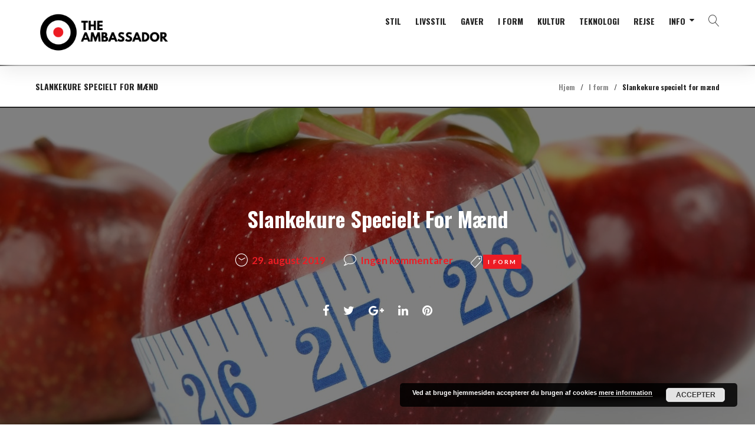

--- FILE ---
content_type: text/html; charset=UTF-8
request_url: https://www.theambassador.dk/i-form/slankekure-specielt-for-maend/
body_size: 22984
content:
<!DOCTYPE html>
<html lang="da-DK">
<head>
<meta charset="UTF-8">
<link rel="profile" href="https://gmpg.org/xfn/11">
<link rel="pingback" href="https://www.theambassador.dk/xmlrpc.php">

<meta name="viewport" content="width=device-width, initial-scale=1, maximum-scale=1, user-scalable=no" />
<meta name='robots' content='index, follow, max-image-preview:large, max-snippet:-1, max-video-preview:-1' />
	<style>img:is([sizes="auto" i], [sizes^="auto," i]) { contain-intrinsic-size: 3000px 1500px }</style>
	
	<!-- This site is optimized with the Yoast SEO plugin v25.0 - https://yoast.com/wordpress/plugins/seo/ -->
	<title>Slankekure specielt for mænd - The Ambassador</title><link rel="preload" as="style" href="https://fonts.googleapis.com/css?family=Lato%3A400%2C700%7COswald%3A700%7CMontserrat%3A600&#038;subset=latin&#038;display=swap" /><link rel="stylesheet" href="https://fonts.googleapis.com/css?family=Lato%3A400%2C700%7COswald%3A700%7CMontserrat%3A600&#038;subset=latin&#038;display=swap" media="print" onload="this.media='all'" /><noscript><link rel="stylesheet" href="https://fonts.googleapis.com/css?family=Lato%3A400%2C700%7COswald%3A700%7CMontserrat%3A600&#038;subset=latin&#038;display=swap" /></noscript><link rel="stylesheet" href="https://www.theambassador.dk/wp-content/cache/min/1/7fe941f7ac7f9c3c14fbed483a41a08a.css" media="all" data-minify="1" />
	<link rel="canonical" href="https://www.theambassador.dk/i-form/slankekure-specielt-for-maend/" />
	<meta property="og:locale" content="da_DK" />
	<meta property="og:type" content="article" />
	<meta property="og:title" content="Slankekure specielt for mænd - The Ambassador" />
	<meta property="og:description" content="Som mand har det betydning at finde en kur, der passer ind i kalenderen. Selvom du har ambition om at gå ned i vægt, skal det ikke være forbundet med ekstra tid og mange praktiske opgaver at skabe en sund livsstilsændring. Når du skal vælge den rette slankekur, skal du tage afsæt i, hvad der &hellip;" />
	<meta property="og:url" content="http://www.theambassador.dk/i-form/slankekure-specielt-for-maend/" />
	<meta property="og:site_name" content="The Ambassador" />
	<meta property="article:published_time" content="2019-08-29T13:42:28+00:00" />
	<meta property="article:modified_time" content="2019-09-02T13:46:52+00:00" />
	<meta property="og:image" content="http://www.theambassador.dk/wp-content/uploads/2019/09/Slankekure.jpg" />
	<meta property="og:image:width" content="1280" />
	<meta property="og:image:height" content="853" />
	<meta property="og:image:type" content="image/jpeg" />
	<meta name="author" content="Ambassadøren" />
	<meta name="twitter:card" content="summary_large_image" />
	<meta name="twitter:label1" content="Skrevet af" />
	<meta name="twitter:data1" content="Ambassadøren" />
	<meta name="twitter:label2" content="Estimeret læsetid" />
	<meta name="twitter:data2" content="3 minutter" />
	<script type="application/ld+json" class="yoast-schema-graph">{"@context":"https://schema.org","@graph":[{"@type":"WebPage","@id":"http://www.theambassador.dk/i-form/slankekure-specielt-for-maend/","url":"http://www.theambassador.dk/i-form/slankekure-specielt-for-maend/","name":"Slankekure specielt for mænd - The Ambassador","isPartOf":{"@id":"http://www.theambassador.dk/#website"},"primaryImageOfPage":{"@id":"http://www.theambassador.dk/i-form/slankekure-specielt-for-maend/#primaryimage"},"image":{"@id":"http://www.theambassador.dk/i-form/slankekure-specielt-for-maend/#primaryimage"},"thumbnailUrl":"https://www.theambassador.dk/wp-content/uploads/2019/09/Slankekure.jpg","datePublished":"2019-08-29T13:42:28+00:00","dateModified":"2019-09-02T13:46:52+00:00","author":{"@id":"http://www.theambassador.dk/#/schema/person/a80bb56270e13d4100a85880238dd325"},"breadcrumb":{"@id":"http://www.theambassador.dk/i-form/slankekure-specielt-for-maend/#breadcrumb"},"inLanguage":"da-DK","potentialAction":[{"@type":"ReadAction","target":["http://www.theambassador.dk/i-form/slankekure-specielt-for-maend/"]}]},{"@type":"ImageObject","inLanguage":"da-DK","@id":"http://www.theambassador.dk/i-form/slankekure-specielt-for-maend/#primaryimage","url":"https://www.theambassador.dk/wp-content/uploads/2019/09/Slankekure.jpg","contentUrl":"https://www.theambassador.dk/wp-content/uploads/2019/09/Slankekure.jpg","width":1280,"height":853,"caption":"Slankekure"},{"@type":"BreadcrumbList","@id":"http://www.theambassador.dk/i-form/slankekure-specielt-for-maend/#breadcrumb","itemListElement":[{"@type":"ListItem","position":1,"name":"Hjem","item":"http://www.theambassador.dk/"},{"@type":"ListItem","position":2,"name":"Slankekure specielt for mænd"}]},{"@type":"WebSite","@id":"http://www.theambassador.dk/#website","url":"http://www.theambassador.dk/","name":"The Ambassador","description":"Magasinet for den stilige mand","potentialAction":[{"@type":"SearchAction","target":{"@type":"EntryPoint","urlTemplate":"http://www.theambassador.dk/?s={search_term_string}"},"query-input":{"@type":"PropertyValueSpecification","valueRequired":true,"valueName":"search_term_string"}}],"inLanguage":"da-DK"},{"@type":"Person","@id":"http://www.theambassador.dk/#/schema/person/a80bb56270e13d4100a85880238dd325","name":"Ambassadøren","image":{"@type":"ImageObject","inLanguage":"da-DK","@id":"http://www.theambassador.dk/#/schema/person/image/","url":"https://secure.gravatar.com/avatar/e914870d857107f71eef429de2d3e6acf88b6d6cde639f3c36de86db3e53120e?s=96&d=mm&r=g","contentUrl":"https://secure.gravatar.com/avatar/e914870d857107f71eef429de2d3e6acf88b6d6cde639f3c36de86db3e53120e?s=96&d=mm&r=g","caption":"Ambassadøren"},"url":"https://www.theambassador.dk/author/dariana/"}]}</script>
	<!-- / Yoast SEO plugin. -->


<link rel='dns-prefetch' href='//fonts.googleapis.com' />
<link href='https://fonts.gstatic.com' crossorigin rel='preconnect' />
<link rel="alternate" type="application/rss+xml" title="The Ambassador &raquo; Feed" href="https://www.theambassador.dk/feed/" />
<link rel="alternate" type="application/rss+xml" title="The Ambassador &raquo;-kommentar-feed" href="https://www.theambassador.dk/comments/feed/" />
<link rel="alternate" type="application/rss+xml" title="The Ambassador &raquo; Slankekure specielt for mænd-kommentar-feed" href="https://www.theambassador.dk/i-form/slankekure-specielt-for-maend/feed/" />
<!-- www.theambassador.dk is managing ads with Advanced Ads 2.0.8 – https://wpadvancedads.com/ --><!--noptimize--><script id="theam-ready">
			window.advanced_ads_ready=function(e,a){a=a||"complete";var d=function(e){return"interactive"===a?"loading"!==e:"complete"===e};d(document.readyState)?e():document.addEventListener("readystatechange",(function(a){d(a.target.readyState)&&e()}),{once:"interactive"===a})},window.advanced_ads_ready_queue=window.advanced_ads_ready_queue||[];		</script>
		<!--/noptimize-->


<style id='wp-emoji-styles-inline-css' type='text/css'>

	img.wp-smiley, img.emoji {
		display: inline !important;
		border: none !important;
		box-shadow: none !important;
		height: 1em !important;
		width: 1em !important;
		margin: 0 0.07em !important;
		vertical-align: -0.1em !important;
		background: none !important;
		padding: 0 !important;
	}
</style>

<style id='classic-theme-styles-inline-css' type='text/css'>
/*! This file is auto-generated */
.wp-block-button__link{color:#fff;background-color:#32373c;border-radius:9999px;box-shadow:none;text-decoration:none;padding:calc(.667em + 2px) calc(1.333em + 2px);font-size:1.125em}.wp-block-file__button{background:#32373c;color:#fff;text-decoration:none}
</style>
<style id='global-styles-inline-css' type='text/css'>
:root{--wp--preset--aspect-ratio--square: 1;--wp--preset--aspect-ratio--4-3: 4/3;--wp--preset--aspect-ratio--3-4: 3/4;--wp--preset--aspect-ratio--3-2: 3/2;--wp--preset--aspect-ratio--2-3: 2/3;--wp--preset--aspect-ratio--16-9: 16/9;--wp--preset--aspect-ratio--9-16: 9/16;--wp--preset--color--black: #000000;--wp--preset--color--cyan-bluish-gray: #abb8c3;--wp--preset--color--white: #ffffff;--wp--preset--color--pale-pink: #f78da7;--wp--preset--color--vivid-red: #cf2e2e;--wp--preset--color--luminous-vivid-orange: #ff6900;--wp--preset--color--luminous-vivid-amber: #fcb900;--wp--preset--color--light-green-cyan: #7bdcb5;--wp--preset--color--vivid-green-cyan: #00d084;--wp--preset--color--pale-cyan-blue: #8ed1fc;--wp--preset--color--vivid-cyan-blue: #0693e3;--wp--preset--color--vivid-purple: #9b51e0;--wp--preset--gradient--vivid-cyan-blue-to-vivid-purple: linear-gradient(135deg,rgba(6,147,227,1) 0%,rgb(155,81,224) 100%);--wp--preset--gradient--light-green-cyan-to-vivid-green-cyan: linear-gradient(135deg,rgb(122,220,180) 0%,rgb(0,208,130) 100%);--wp--preset--gradient--luminous-vivid-amber-to-luminous-vivid-orange: linear-gradient(135deg,rgba(252,185,0,1) 0%,rgba(255,105,0,1) 100%);--wp--preset--gradient--luminous-vivid-orange-to-vivid-red: linear-gradient(135deg,rgba(255,105,0,1) 0%,rgb(207,46,46) 100%);--wp--preset--gradient--very-light-gray-to-cyan-bluish-gray: linear-gradient(135deg,rgb(238,238,238) 0%,rgb(169,184,195) 100%);--wp--preset--gradient--cool-to-warm-spectrum: linear-gradient(135deg,rgb(74,234,220) 0%,rgb(151,120,209) 20%,rgb(207,42,186) 40%,rgb(238,44,130) 60%,rgb(251,105,98) 80%,rgb(254,248,76) 100%);--wp--preset--gradient--blush-light-purple: linear-gradient(135deg,rgb(255,206,236) 0%,rgb(152,150,240) 100%);--wp--preset--gradient--blush-bordeaux: linear-gradient(135deg,rgb(254,205,165) 0%,rgb(254,45,45) 50%,rgb(107,0,62) 100%);--wp--preset--gradient--luminous-dusk: linear-gradient(135deg,rgb(255,203,112) 0%,rgb(199,81,192) 50%,rgb(65,88,208) 100%);--wp--preset--gradient--pale-ocean: linear-gradient(135deg,rgb(255,245,203) 0%,rgb(182,227,212) 50%,rgb(51,167,181) 100%);--wp--preset--gradient--electric-grass: linear-gradient(135deg,rgb(202,248,128) 0%,rgb(113,206,126) 100%);--wp--preset--gradient--midnight: linear-gradient(135deg,rgb(2,3,129) 0%,rgb(40,116,252) 100%);--wp--preset--font-size--small: 13px;--wp--preset--font-size--medium: 20px;--wp--preset--font-size--large: 36px;--wp--preset--font-size--x-large: 42px;--wp--preset--spacing--20: 0.44rem;--wp--preset--spacing--30: 0.67rem;--wp--preset--spacing--40: 1rem;--wp--preset--spacing--50: 1.5rem;--wp--preset--spacing--60: 2.25rem;--wp--preset--spacing--70: 3.38rem;--wp--preset--spacing--80: 5.06rem;--wp--preset--shadow--natural: 6px 6px 9px rgba(0, 0, 0, 0.2);--wp--preset--shadow--deep: 12px 12px 50px rgba(0, 0, 0, 0.4);--wp--preset--shadow--sharp: 6px 6px 0px rgba(0, 0, 0, 0.2);--wp--preset--shadow--outlined: 6px 6px 0px -3px rgba(255, 255, 255, 1), 6px 6px rgba(0, 0, 0, 1);--wp--preset--shadow--crisp: 6px 6px 0px rgba(0, 0, 0, 1);}:where(.is-layout-flex){gap: 0.5em;}:where(.is-layout-grid){gap: 0.5em;}body .is-layout-flex{display: flex;}.is-layout-flex{flex-wrap: wrap;align-items: center;}.is-layout-flex > :is(*, div){margin: 0;}body .is-layout-grid{display: grid;}.is-layout-grid > :is(*, div){margin: 0;}:where(.wp-block-columns.is-layout-flex){gap: 2em;}:where(.wp-block-columns.is-layout-grid){gap: 2em;}:where(.wp-block-post-template.is-layout-flex){gap: 1.25em;}:where(.wp-block-post-template.is-layout-grid){gap: 1.25em;}.has-black-color{color: var(--wp--preset--color--black) !important;}.has-cyan-bluish-gray-color{color: var(--wp--preset--color--cyan-bluish-gray) !important;}.has-white-color{color: var(--wp--preset--color--white) !important;}.has-pale-pink-color{color: var(--wp--preset--color--pale-pink) !important;}.has-vivid-red-color{color: var(--wp--preset--color--vivid-red) !important;}.has-luminous-vivid-orange-color{color: var(--wp--preset--color--luminous-vivid-orange) !important;}.has-luminous-vivid-amber-color{color: var(--wp--preset--color--luminous-vivid-amber) !important;}.has-light-green-cyan-color{color: var(--wp--preset--color--light-green-cyan) !important;}.has-vivid-green-cyan-color{color: var(--wp--preset--color--vivid-green-cyan) !important;}.has-pale-cyan-blue-color{color: var(--wp--preset--color--pale-cyan-blue) !important;}.has-vivid-cyan-blue-color{color: var(--wp--preset--color--vivid-cyan-blue) !important;}.has-vivid-purple-color{color: var(--wp--preset--color--vivid-purple) !important;}.has-black-background-color{background-color: var(--wp--preset--color--black) !important;}.has-cyan-bluish-gray-background-color{background-color: var(--wp--preset--color--cyan-bluish-gray) !important;}.has-white-background-color{background-color: var(--wp--preset--color--white) !important;}.has-pale-pink-background-color{background-color: var(--wp--preset--color--pale-pink) !important;}.has-vivid-red-background-color{background-color: var(--wp--preset--color--vivid-red) !important;}.has-luminous-vivid-orange-background-color{background-color: var(--wp--preset--color--luminous-vivid-orange) !important;}.has-luminous-vivid-amber-background-color{background-color: var(--wp--preset--color--luminous-vivid-amber) !important;}.has-light-green-cyan-background-color{background-color: var(--wp--preset--color--light-green-cyan) !important;}.has-vivid-green-cyan-background-color{background-color: var(--wp--preset--color--vivid-green-cyan) !important;}.has-pale-cyan-blue-background-color{background-color: var(--wp--preset--color--pale-cyan-blue) !important;}.has-vivid-cyan-blue-background-color{background-color: var(--wp--preset--color--vivid-cyan-blue) !important;}.has-vivid-purple-background-color{background-color: var(--wp--preset--color--vivid-purple) !important;}.has-black-border-color{border-color: var(--wp--preset--color--black) !important;}.has-cyan-bluish-gray-border-color{border-color: var(--wp--preset--color--cyan-bluish-gray) !important;}.has-white-border-color{border-color: var(--wp--preset--color--white) !important;}.has-pale-pink-border-color{border-color: var(--wp--preset--color--pale-pink) !important;}.has-vivid-red-border-color{border-color: var(--wp--preset--color--vivid-red) !important;}.has-luminous-vivid-orange-border-color{border-color: var(--wp--preset--color--luminous-vivid-orange) !important;}.has-luminous-vivid-amber-border-color{border-color: var(--wp--preset--color--luminous-vivid-amber) !important;}.has-light-green-cyan-border-color{border-color: var(--wp--preset--color--light-green-cyan) !important;}.has-vivid-green-cyan-border-color{border-color: var(--wp--preset--color--vivid-green-cyan) !important;}.has-pale-cyan-blue-border-color{border-color: var(--wp--preset--color--pale-cyan-blue) !important;}.has-vivid-cyan-blue-border-color{border-color: var(--wp--preset--color--vivid-cyan-blue) !important;}.has-vivid-purple-border-color{border-color: var(--wp--preset--color--vivid-purple) !important;}.has-vivid-cyan-blue-to-vivid-purple-gradient-background{background: var(--wp--preset--gradient--vivid-cyan-blue-to-vivid-purple) !important;}.has-light-green-cyan-to-vivid-green-cyan-gradient-background{background: var(--wp--preset--gradient--light-green-cyan-to-vivid-green-cyan) !important;}.has-luminous-vivid-amber-to-luminous-vivid-orange-gradient-background{background: var(--wp--preset--gradient--luminous-vivid-amber-to-luminous-vivid-orange) !important;}.has-luminous-vivid-orange-to-vivid-red-gradient-background{background: var(--wp--preset--gradient--luminous-vivid-orange-to-vivid-red) !important;}.has-very-light-gray-to-cyan-bluish-gray-gradient-background{background: var(--wp--preset--gradient--very-light-gray-to-cyan-bluish-gray) !important;}.has-cool-to-warm-spectrum-gradient-background{background: var(--wp--preset--gradient--cool-to-warm-spectrum) !important;}.has-blush-light-purple-gradient-background{background: var(--wp--preset--gradient--blush-light-purple) !important;}.has-blush-bordeaux-gradient-background{background: var(--wp--preset--gradient--blush-bordeaux) !important;}.has-luminous-dusk-gradient-background{background: var(--wp--preset--gradient--luminous-dusk) !important;}.has-pale-ocean-gradient-background{background: var(--wp--preset--gradient--pale-ocean) !important;}.has-electric-grass-gradient-background{background: var(--wp--preset--gradient--electric-grass) !important;}.has-midnight-gradient-background{background: var(--wp--preset--gradient--midnight) !important;}.has-small-font-size{font-size: var(--wp--preset--font-size--small) !important;}.has-medium-font-size{font-size: var(--wp--preset--font-size--medium) !important;}.has-large-font-size{font-size: var(--wp--preset--font-size--large) !important;}.has-x-large-font-size{font-size: var(--wp--preset--font-size--x-large) !important;}
:where(.wp-block-post-template.is-layout-flex){gap: 1.25em;}:where(.wp-block-post-template.is-layout-grid){gap: 1.25em;}
:where(.wp-block-columns.is-layout-flex){gap: 2em;}:where(.wp-block-columns.is-layout-grid){gap: 2em;}
:root :where(.wp-block-pullquote){font-size: 1.5em;line-height: 1.6;}
</style>











<style id='newsmaker-theme-style-inline-css' type='text/css'>
.site-after-full-width-area { background-image: url( https://www.theambassador.dk/wp-content/themes/newsmaker/assets/images/acfwa-bg.jpg ); }
/* #Typography */body {font-style: normal;font-weight: 400;font-size: 17px;line-height: 1.5;font-family: Lato, sans-serif;letter-spacing: 0em;text-align: inherit;color: #3f3f3f;}h1,.h1-style {font-style: normal;font-weight: 700;font-size: 24px;line-height: 1.1;font-family: Oswald, sans-serif;letter-spacing: 0em;text-align: inherit;color: #222222;}h2,.h2-style {font-style: normal;font-weight: 700;font-size: 22px;line-height: 1;font-family: Oswald, sans-serif;letter-spacing: 0em;text-align: inherit;color: #222222;}h3,.h3-style {font-style: normal;font-weight: 700;font-size: 24px;line-height: 1;font-family: Oswald, sans-serif;letter-spacing: 0em;text-align: inherit;color: #222222;}h4,.h4-style {font-style: normal;font-weight: 700;font-size: 17px;line-height: 1.4;font-family: Oswald, sans-serif;letter-spacing: 0.15em;text-align: inherit;color: #222222;}h5,.h5-style {font-style: normal;font-weight: 700;font-size: 16px;line-height: 1.4;font-family: Oswald, sans-serif;letter-spacing: 0em;text-align: inherit;color: #222222;}h6,.h6-style {font-style: normal;font-weight: 700;font-size: 14px;line-height: 1.43;font-family: Oswald, sans-serif;letter-spacing: 0em;text-align: inherit;color: #222222;}@media (min-width: 992px) {h1,.h1-style { font-size: 48px; }h2,.h2-style { font-size: 36px; }h3,.h3-style { font-size: 30px; }h4,.h4-style { font-size: 18px; }}a,h1 a:hover,h2 a:hover,h3 a:hover,h4 a:hover,h5 a:hover,h6 a:hover,.not-found .page-title { color: #ed8488; }a:hover { color: #222222; }/* #Invert Color Scheme */.invert { color: #ffffff; }.invert h1 { color: #ffffff; }.invert h2 { color: #ffffff; }.invert h3 { color: #ffffff; }.invert h4 { color: #ffffff; }.invert h5 { color: #ffffff; }.invert h6 { color: #ffffff; }.invert a { color: #ffffff; }.invert a:hover { color: #ed1c24; }.invert.invert_primary a:hover {color: #222222;}.text-accent-1 { color: #ed1c24; }.invert .text-accent-1 { color: #ffffff;}.text-accent-2 { color: #222222; }.invert .text-accent-2 { color: #f7f8f8; }.text-accent-3 { color: #888888; }.invert .text-accent-3 { color: #888888; }/* #Layout */@media (min-width: 1200px) {.site .container {max-width: 1200px;}}/*After content Fullwidth Area*/.after-content-full-width-area .widget_nav_menu{background-color: #0c0c0c;}.menu-after-content-fullwidth-area-menu-container{max-width: 1200px;}.after-content-full-width-area .menu a{color: #888888;}.after-content-full-width-area .menu a:hover,.after-content-full-width-area .menu li.current-menu-item a{color: #ed1c24;}/* #404 */body.error404 .site-content {background-color: #2ed3ae;background-repeat: no-repeat;background-position: center top;background-attachment: scroll;}body.error404 .breadcrumbs__title .page-title,body.error404 .breadcrumbs__item-target{color: #ffffff;}body.error404 .breadcrumbs {border-bottom-color: #ffffff;}.cherry-search .cherry-search__more-button {border-color: #ed1c24;background-color: #ed1c24;color: #ffffff;}.cherry-search .cherry-search__more-button:hover {border-color: #222222;background-color: #222222;color: #ffffff;}.mejs-inner .mejs-controls .mejs-time-rail .mejs-time-current {background-color: #ed1c24;}.cherry-popup-wrapper .cherry-popup-title h4 {letter-spacing: 0em;color: #222222;font-size: 30px;}.popup-type-login .cherry-popup-login .cherry-popup-login__use-mail,.popup-type-login .cherry-popup-login .cherry-popup-login__signup-message,.popup-type-login .cherry-popup-login__wrap {color: #222222;}.cherry-popup-wrapper .cherry-popup-check.checked .marker,.popup-type-login .cherry-popup-login__login-in,.popup-type-signup .cherry-popup-register__sign-up {background-color: #ed1c24;transition: 0.3s all;}.popup-type-login .cherry-popup-login__login-in:hover,.popup-type-signup .cherry-popup-register__sign-up:hover {background-color: #222222;transition: 0.3s all;}.cherry-popup-wrapper input[type='text'],.cherry-popup-wrapper input[type='password'],.cherry-popup-wrapper input[type='email'] {border-radius: 0;border: none;border-bottom: 3px solid #ed1c24;color: #222222;}/* #Elements */blockquote {color: #222222;}blockquote:before {color: #ed1c24;}blockquote cite{font-style: normal;font-weight: 700;font-size: 12px;line-height: 1.43;font-family: Oswald, sans-serif;}blockquote{background-color: #222222;font-style: normal;font-weight: 700;font-size: 18px;line-height: 1.4;font-family: Oswald, sans-serif;color: #ffffff;}.single .site-main .format-quote .entry-content blockquote{background-color: #222222;}code {color: #ffffff;background-color: #222222;border-color: #222222;font-family: Lato, sans-serif;}/*List*/.entry-content ol >li:before,.site-main ol >li:before,.entry-content ul:not([class]) > li:before,.site-main ul:not([class]) > li:before {color: #222222;}/* Page preloader */.svg-path{stroke: #222222;fill:none;}/* #Header */.header-container {background-color: #ffffff;background-image: url();background-repeat: no-repeat;background-position: center top;background-attachment: scroll;box-shadow: 0px 10px 30px 0px rgba(235,235,235,1);}@media (min-width: 1200px ) {.site-header.style-5.transparent .header-container {max-width: calc(1200px - 40px);}}/* ##Logo */.site-logo {font-style: normal;font-weight: 600;font-size: 23px;font-family: Montserrat, sans-serif;}.site-logo__link,.site-logo__link:hover {color: #222222;}/* ##Top Panel */.top-panel {background-color: #191919;}.site-header-cart .cart-contents i {color: rgb(127,127,127);}.invert .site-header-cart .cart-contents i {color: #ffffff;}.site-header-cart .cart-contents:hover i,.invert .site-header-cart .cart-contents:hover i{color: #ed8488;}.top-panel__message{color: #ed1c24;}/*Contact block*/.site-header .contact-block__label {color: #222222;}.site-header .invert .contact-block__label {color: #f7f8f8;}.contact-block__icon {color: #ed1c24;}.invert .contact-block__icon {color: #ffffff;}.site-header{border-color: #222222;}.menu a{font-family: Oswald, sans-serif;}.widget_nav_menu .menu a{font-family: Lato, sans-serif;font-size: 14px;color: #ffffff;}.main-navigation .menu > li:before,.news-smart-box__navigation-terms-list-item:before{background-color: #ed1c24;}.main-navigation .menu > li > a,.invert .main-navigation.vertical-menu .menu > li > a,.invert .main-navigation .menu.isStuck > li > a,.invert .main-navigation.mobile-menu .menu > li > a{color: #888888;}.main-navigation .menu > li > a:hover,.main-navigation .menu > li.menu-hover > a,.main-navigation .menu > li.tm-mega-menu-hover > a,.main-navigation .menu > li.current_page_item > a,.main-navigation .menu > li.current_page_ancestor > a,.main-navigation .menu > li.current-menu-item > a,.main-navigation .menu > li.current-menu-ancestor > a,.invert .main-navigation.vertical-menu .menu > li > a:hover,.invert .main-navigation.vertical-menu .menu > li.menu-hover > a,.invert .main-navigation.vertical-menu .menu > li.current_page_item > a,.invert .main-navigation.vertical-menu .menu > li.current_page_ancestor > a,.invert .main-navigation.vertical-menu .menu > li.current-menu-item > a,.invert .main-navigation.vertical-menu .menu > li.current-menu-ancestor > a,.invert .main-navigation .menu.isStuck > li > a:hover, .invert .main-navigation .menu.isStuck > li.menu-hover > a,.invert .main-navigation .menu.isStuck > li.curr.ent_page_item > a,.invert .main-navigation .menu.isStuck > li.current_page_ancestor > a,.invert .main-navigation .menu.isStuck > li.current-menu-item > a,.invert .main-navigation .menu.isStuck > li.current-menu-ancestor > a,.invert .main-navigation.mobile-menu .menu > li > a:hover,.invert .main-navigation.mobile-menu .menu > li.menu-hover > a,.invert .main-navigation.mobile-menu .menu > li.current_page_item > a,.invert .main-navigation.mobile-menu .menu > li.current_page_ancestor > a,.invert .main-navigation.mobile-menu .menu > li.current-menu-item > a,.invert .main-navigation.mobile-menu .menu > li.current-menu-ancestor > a{color: #222222;}.main-navigation .menu li.menu-item-has-children:not(.super-guacamole__menu-with-icon):hover > a:after,.main-navigation .menu li.menu-item-has-children:not(.super-guacamole__menu-with-icon).current-menu-item > a:after{color: #ed1c24;}.main-navigation:not(.vertical-menu) .sub-menu,.main-navigation.mobile-menu{background-color: #f7f8f8;}.btn-default.header-btn.btn{font-family: Lato, sans-serif;color: #888888;}.btn-default.header-btn.btn:hover{color:#ed1c24;}/* #Fields */input[type='text'],input[type='email'],input[type='url'],input[type='password'],input[type='search'],input[type='number'],input[type='tel'],input[type='range'],input[type='date'],input[type='month'],input[type='week'],input[type='time'],input[type='datetime'],input[type='datetime-local'],input[type='color'],select,textarea {color: #222222;}.invert input[type='text'],.invert input[type='email'],.invert input[type='url'],.invert input[type='password'],.invert input[type='search'],.invert input[type='number'],.invert input[type='tel'],.invert input[type='range'],.invert input[type='date'],.invert input[type='month'],.invert input[type='week'],.invert input[type='time'],.invert input[type='datetime'],.invert input[type='datetime-local'],.invert input[type='color'],.invert select,.invert textarea {color: #ffffff;}.subscribe-block__input[type=email] {color: #3f3f3f;}.sidebar .subscribe-block__input[type=email] {color: #222222;}/* #Search Form */.search-form__field {color: #3f3f3f;}.search-form__input-wrap i,.search-form__toggle,.search-form__close {color: #3f3f3f;}.invert .search-form__toggle,.invert .search-form__close {color: #888888;}.search-form__toggle:hover,.search-form__close:hover{color: #222222;}.invert .search-form__toggle:hover,.invert .search-form__close:hover{color: #ffffff;}.top-panel .search-form__submit,.header-container .search-form__submit,.mobile-panel .search-form__submit{color: #222222;}.top-panel .search-form__submit:hover,.header-container .search-form__submit:hover,.mobile-panel .search-form__submit:hover,.top-panel.invert .search-form__submit:hover,.header-container.invert .search-form__submit:hover,.mobile-panel.invert .search-form__submit:hover{color: #ed8488;}.top-panel.invert .search-form__field {color: #ffffff; }.top-panel.invert .search-form__field::-webkit-input-placeholder { color: #ffffff; }.top-panel.invert .search-form__field::-moz-placeholder { color: #ffffff; }.top-panel.invert .search-form__field:-moz-placeholder { color: #ffffff; }.top-panel.invert .search-form__field:-ms-input-placeholder { color: #ffffff; }.header-container.invert .search-form__field {color: #ffffff; }.header-container.invert .search-form__field::-webkit-input-placeholder { color: #ffffff; }.header-container.invert .search-form__field::-moz-placeholder { color: #ffffff; }.header-container.invert .search-form__field:-moz-placeholder { color: #ffffff; }.header-container.invert .search-form__field:-ms-input-placeholder { color: #ffffff; }/* #Comment, Contact, Password Forms */[class^="comment-form-"] i{color: rgb(0,0,0);}.comment-form .submit,.wpcf7-submit,.post-password-form label + input {color: #ffffff;background-color: #ed1c24;border-color: #ed1c24;}.comment-form .submit:hover,.wpcf7-submit:hover,.post-password-form label + input:hover {color: #ffffff;background-color: #222222;border-color: #222222;}.comment-form .submit:active,.wpcf7-submit:active,.post-password-form label + input:active {box-shadow: 0 0 10px #222222;}/* #Input Placeholders */::-webkit-input-placeholder { color: rgb(0,0,0); }::-moz-placeholder{ color: rgb(0,0,0); }:-moz-placeholder{ color: rgb(0,0,0); }:-ms-input-placeholder{ color: rgb(0,0,0); }.after-content-full-width-area .subscribe-block__input::-webkit-input-placeholder { color: #ffffff; }.after-content-full-width-area .subscribe-block__input::-moz-placeholder{ color: #ffffff; }.after-content-full-width-area .subscribe-block__input:-moz-placeholder{ color: #ffffff; }.after-content-full-width-area .subscribe-block__input:-ms-input-placeholder{ color: #ffffff; }.sidebar .subscribe-block::-webkit-input-placeholder { text-align: center; }.sidebar .subscribe-block::-moz-placeholder{ text-align: center; }.sidebar .subscribe-block:-moz-placeholder{ text-align: center; }.sidebar .subscribe-block:-ms-input-placeholder{ text-align: center; }/* #Main Menu */.main-navigation .menu > li > a,.invert .main-navigation.vertical-menu .menu > li > a,.invert .main-navigation .menu.isStuck > li > a,.invert .main-navigation.mobile-menu .menu > li > a{color: #222222;}.invert .main-navigation > .menu > li > a {color: #f7f8f8;}.main-navigation .menu > li > a:hover,.main-navigation .menu > li.menu-hover > a,.main-navigation .menu > li.tm-mega-menu-hover > a,.main-navigation .menu > li.current_page_item > a,.main-navigation .menu > li.current_page_ancestor > a,.main-navigation .menu > li.current-menu-item > a,.main-navigation .menu > li.current-menu-ancestor > a,.invert .main-navigation.vertical-menu .menu > li > a:hover,.invert .main-navigation.vertical-menu .menu > li.menu-hover > a,.invert .main-navigation.vertical-menu .menu > li.current_page_item > a,.invert .main-navigation.vertical-menu .menu > li.current_page_ancestor > a,.invert .main-navigation.vertical-menu .menu > li.current-menu-item > a,.invert .main-navigation.vertical-menu .menu > li.current-menu-ancestor > a,.invert .main-navigation .menu.isStuck > li > a:hover,.invert .main-navigation .menu.isStuck > li.menu-hover > a,.invert .main-navigation .menu.isStuck > li.current_page_item > a,.invert .main-navigation .menu.isStuck > li.current_page_ancestor > a,.invert .main-navigation .menu.isStuck > li.current-menu-item > a,.invert .main-navigation .menu.isStuck > li.current-menu-ancestor > a,.invert .main-navigation.mobile-menu .menu > li > a:hover,.invert .main-navigation.mobile-menu .menu > li.menu-hover > a,.invert .main-navigation.mobile-menu .menu > li.current_page_item > a,.invert .main-navigation.mobile-menu .menu > li.current_page_ancestor > a,.invert .main-navigation.mobile-menu .menu > li.current-menu-item > a,.invert .main-navigation.mobile-menu .menu > li.current-menu-ancestor > a{color: #222222;}.main-navigation:not(.vertical-menu) .sub-menu,.main-navigation.mobile-menu {background-color: rgb(139,139,139);}.main-navigation ul ul a{color: #222222;}.main-navigation .sub-menu > li > a:hover,.main-navigation .sub-menu > li.menu-hover > a,.main-navigation .sub-menu > li.current_page_item > a,.main-navigation .sub-menu > li.current_page_ancestor > a,.main-navigation .sub-menu > li.current-menu-item > a,.main-navigation .sub-menu > li.current-menu-ancestor > a {color: #ed1c24;}.menu-item__desc,.invert .sub-menu .menu-item__desc {color: #3f3f3f;}.invert .menu-item__desc {color: #ffffff;}.menu-toggle[aria-controls="main-menu"],.main-navigation .menu li .sub-menu-toggle,.main-navigation-buttons .navigation-button{color: #222222;}.main-navigation-buttons .navigation-button:hover {color: #ed1c24;}.main-navigation:not(.vertical-menu) .sub-menu,.main-navigation.mobile-menu{background-color: #f7f8f8;}.menu-toggle .menu-toggle-inner,.menu-toggle .menu-toggle-inner:before,.menu-toggle .menu-toggle-inner:after {background-color: #222222;}.invert .menu-toggle .menu-toggle-inner,.invert .menu-toggle .menu-toggle-inner:before,.invert .menu-toggle .menu-toggle-inner:after {background-color: #ffffff;}.menu-toggle:hover .menu-toggle-inner,.menu-toggle:hover .menu-toggle-inner:before,.menu-toggle:hover .menu-toggle-inner:after,.invert .menu-toggle:hover .menu-toggle-inner,.invert .menu-toggle:hover .menu-toggle-inner:before,.invert .menu-toggle:hover .menu-toggle-inner:after{background-color: #ed1c24;}.invert .main-navigation.vertical-menu .menu > li > a,.invert .main-navigation .menu.isStuck > li > a,.invert .main-navigation.mobile-menu .menu > li > a{color: #888888;}.main-navigation .menu li.menu-item-has-children:not(.super-guacamole__menu-with-icon):hover > a:after,.main-navigation .menu li.menu-item-has-children:not(.super-guacamole__menu-with-icon).current-menu-item > a:after,.main-navigation .menu li.current-menu-ancestor > a:after{color: #ed1c24;}/* #Footer Menu */.footer-menu__items li a {color: #222222;}.invert .footer-menu__items li a {color: #ffffff;}.footer-menu__items li a:hover,.footer-menu__items li.current-menu-item a,.footer-menu__items li.current_page_item a,.invert .footer-menu__items li a:hover,.invert .footer-menu__items li.current-menu-item a,.invert .footer-menu__items li.current_page_item a {color: #ed8488;}/* #Top Menu */.top-panel__menu .menu-item.current-menu-item a,.top-panel__menu .menu-item.current_page_item a {color: #222222;}.invert .top-panel__menu .menu-item.current-menu-item a,.invert .top-panel__menu .menu-item.current_page_item a {color: #ed8488;}.top-panel a{color: #888888;}.top-panel a:hover{color: #ffffff;}/*# TM Mega menu */.tm-mega-menu > li.tm-mega-menu-has-children a:hover{color: #ed1c24;}nav.main-navigation > .tm-mega-menu .tm-mega-menu-sub.mega-sub li.tm-mega-menu-sub-item .mega-block-title {color: #222222;}nav.main-navigation > .tm-mega-menu .tm-mega-menu-sub.mega-sub .tm-mega-menu-sub-item.sub-column-title > a {line-height: 1.5;}@media (min-width: 768px) {nav.main-navigation > .tm-mega-menu .tm-mega-menu-sub.mega-sub .tm-mega-menu-sub-item.sub-column-title > a {font-style: normal;font-weight: 700;font-size: 14px;line-height: 1.43;font-family: Oswald, sans-serif;letter-spacing: 0em;}}/* #Entry Meta */.sticky__label {color: #ffffff;background-color: #ed1c24;margin-top: calc(((16px * 1.4) - 30px) / 2);}.posts-list--default .sticky__label{margin-top: calc(((17px * 1.4) - 30px) / 2);}@media (min-width: 992px) {.posts-list--default .sticky__label{margin-top: calc(((18px * 1.4) - 30px) / 2);}}.entry-meta{font-style: normal;font-weight: 700;font-size: 12px;line-height: 1.5;font-family: Lato, sans-serif;letter-spacing: 0em;color: #ed8488;}@media (min-width: 544px) {.single-modern-header .entry-meta {font-size: 17px;}}.invert .entry-meta a {color: #ffffff;}.invert .entry-meta a:hover,.invert.invert_primary .entry-meta a,.invert.invert_primary .entry-meta {color: #ed1c24;}.invert.invert_primary .entry-meta a:hover {color: #222222;}.invert .entry-meta .post__cats a{color:#ffffff;}.single-modern-header .posted-by {font-weight: 700;font-size: 12px;line-height: 1.4;font-family: Oswald, sans-serif;letter-spacing: 0.15em;}.single-modern-header .entry-title {font-size: 18px;}@media (min-width: 544px) {.single-modern-header .posted-by { font-size: 17px; }.single-modern-header .entry-title { font-size: 22px; }}@media (min-width: 992px) {.single-modern-header .posted-by { font-size: 18px; }.single-modern-header .entry-title { font-size: 36px; }}.posted-by,.posted-by a {color: #ed1c24;}.before-loop-area .layout_type_2 .mini-type .posted-by {color: #3f3f3f;}.single-modern-header:not(.invert) .posted-by,.single-modern-header:not(.invert) .posted-by a{color: #222222}.invert .posted-by,.invert .posted-by a {color: #ed1c24;}.entry-meta i {color: rgb(127,127,127);}.invert .entry-meta i {color: #ffffff;}/* #Post Format */.format-audio .post-featured-content,.mejs-container-wrapper,.format-quote .post-featured-content,.single .format-quote .entry-content blockquote,.single-modern-header {background-color: #888888;}.mejs-container-wrapper {background-color: rgb(127,127,127);}.format-link .post-featured-content {background-color: #ed1c24;}.post-format-quote{background-color: #222222;}blockquote a:hover{color: #ffffff;}/* #Author Bio */.post-author__title a{color: #222222;}.post-author__title a:hover {color: #ed8488;}.post-author-bio .post-author__content {font-size: 14px;}/* #Comments */.comment-content-wrap:before {border-color: transparent #888888 transparent transparent;}.comment .comment-date {font-style: normal;font-size: 12px;}.comment .comment-date__link {color: #222222;}.comment .comment-date__link:hover {color: #ed8488;}.comment .comment-content p {font-size: 14px;}.comment-reply-link,#cancel-comment-reply-link {font-size: 12px;}.comment-reply-link {font-style: normal;}#cancel-comment-reply-link {color: #ed8488;}#cancel-comment-reply-link:hover {color: #222222;}/* #Swiper navigation*/.swiper-pagination-bullet {background-color: rgba(136,136,136,0.15);}.swiper-pagination-bullet-active,.swiper-pagination-bullet:hover{background-color: #ed1c24;}.swiper-button-next,.swiper-button-prev {color: #3f3f3f;background-color: #ffffff;}.swiper-button-next:not(.swiper-button-disabled):hover,.swiper-button-prev:not(.swiper-button-disabled):hover{color: #ed8488;}/* Image pop-up */a[data-popup="magnificPopup"]:before,.mini-gallery a:before {background-color: #ed1c24;}/* Audio list */.wp-playlist.wp-audio-playlist.wp-playlist-light {background-color: #888888;border-color: #888888;}.wp-playlist.wp-audio-playlist.wp-playlist-light .wp-playlist-caption {color: #3f3f3f;}.wp-playlist.wp-audio-playlist .wp-playlist-current-item .wp-playlist-caption .wp-playlist-item-title{font-style: normal;font-weight: 700;font-size: 14px;line-height: 1.43;font-family: Oswald, sans-serif;letter-spacing: 0em;color: #222222;}.wp-playlist.wp-audio-playlist.wp-playlist-dark .wp-playlist-current-item .wp-playlist-caption .wp-playlist-item-title{color: #ffffff;}.posts-list__item .entry-title{font-style: normal;font-weight: 700;font-size: 18px;line-height: 1.4;font-family: Oswald, sans-serif;letter-spacing: 0em;text-align: inherit;}.posts-list__item .link{font-style: normal;font-weight: 700;font-size: 14px;line-height: 1.43;font-family: Oswald, sans-serif;letter-spacing: 0em;text-align: inherit;color: #ffffff;background-color: #ed1c24;}.posts-list__item .link:hover{background-color: #222222;}.post-author-bio{background-color: #ed1c24;color: #ffffff;}.post-author__title{font-style: normal;font-weight: 700;font-size: 18px;line-height: 1.4;font-family: Oswald, sans-serif;color: #ffffff;}.post-author__title a{color: #ffffff;}.post-author__title a:hover{color: #222222;}.comment-navigation,.post-navigation,.posts-navigation,.comments-area,.comment-list+.comment-respond,.single .related-posts{border-top-color:#222222;}.comments-title,.comment-reply-title{font-style: normal;font-weight: 700;font-size: 14px;line-height: 1.43;font-family: Oswald, sans-serif;}.related-posts .entry-title{font-style: normal;font-weight: 700;font-size: 14px;line-height: 1.43;font-family: Oswald, sans-serif;}.share-btns__link{color: #888888;}.share-btns__link:hover{color: #222222;}.post-thumbnail__link.post-thumbnail--fullwidth:before{background-color: rgba(237,28,36,0.3);}/* #Paginations */.site-content .page-links a,.site-content .page-numbers,#tm_builder_outer_content .pagination .page-numbers {background-color: #888888;border-color: #888888;color: #3f3f3f;}.site-content .page-numbers.next,.site-content .page-numbers.prev,#tm_builder_outer_content .pagination .page-numbers.next,#tm_builder_outer_content .pagination .page-numbers.prev {color: #3f3f3f;}.site-content .page-numbers.next:hover,.site-content .page-numbers.prev:hover,#tm_builder_outer_content .pagination .page-numbers.next:hover,#tm_builder_outer_content .pagination .page-numbers.prev:hover{color: #ed8488;}/* #Breadcrumbs */.breadcrumbs__item {font-style: normal;font-weight: 700;font-size: 12px;line-height: 1.58;font-family: Oswald, sans-serif;letter-spacing: 0em;}.breadcrumbs__item-target {color: #222222;}.site-content .page-links a,.site-content .page-numbers,#tm_builder_outer_content .pagination .page-numbers{color: #888888;font-family: Lato, sans-serif;}.site-content .page-numbers.current,.site-content a.page-numbers:hover{color: #222222;}.site-content .page-numbers.next:hover,.site-content .page-numbers.prev:hover{color: #222222;}.breadcrumbs a{color: #888888;}.breadcrumbs a:hover{color:#222222;}/* #Footer */.site-footer {background-color: #0c0c0c;}.footer-area-wrap {background-color: #191919;}.footer-area.widget-area .widget-custom-posts .entry-title{font-style: normal;font-weight: 700;font-size: 18px;line-height: 1.4;font-family: Oswald, sans-serif;letter-spacing: 0em;text-align: inherit;}.footer-area,.footer-container,.invert .widget_recent_entries .post-date{color: #3f3f3f;}.footer-area a,.invert .widget_recent_entries a,.invert .widget_recent_comments a,.invert .widget_archive a{color: #ffffff;}.footer-area a:hover{color: #ed1c24;}.footer-area a.btn{color: #ffffff;}.footer-area a.btn:hover{color: #ffffff;}.invert .footer-area a:hover,.invert .widget_recent_entries a:hover,.invert .widget_recent_comments a:hover,.invert .widget_archive a:hover{color: #ed1c24;}.footer-container.invert a{color: #888888;}.footer-container.invert a:hover{color: #ffffff;}.footer-area-wrap.invert .comment-author-link{color:#ffffff;}/* #ToTop button */#toTop {color: #ffffff;background-color: #ed1c24;}#toTop:hover {background-color: #222222;}/* #Magnific Popup*/.mfp-iframe-holder .mfp-close ,.mfp-image-holder .mfp-close {color: rgb(127,127,127);}.mfp-iframe-holder .mfp-close:hover,.mfp-image-holder .mfp-close:hover{color: #222222;}.mfp-iframe-holder .mfp-arrow:before,.mfp-iframe-holder .mfp-arrow:after,.mfp-image-holder .mfp-arrow:before,.mfp-image-holder .mfp-arrow:after{background-color: rgb(127,127,127);}.mfp-iframe-holder .mfp-arrow:hover:before,.mfp-iframe-holder .mfp-arrow:hover:after,.mfp-image-holder .mfp-arrow:hover:before,.mfp-image-holder .mfp-arrow:hover:after{background-color: #222222;}/* #Button Appearance Styles (regular scheme) */.link {color: #222222;}.invert .link {color: #ffffff;}.link:hover,.invert .link:hover {color: #ed8488;}.btn,.btn-primary,.btn-secondary,.btn:hover,.btn-primary:hover,.btn-secondary:hover,.invert .btn-primary,.invert .btn-secondary,.invert .btn-primary:hover,.invert .btn-secondary:hover{color: #3f3f3f;}.btn,.btn-primary {background-color: #ed1c24;border-color: #ed1c24;}.btn:hover,.btn-primary:hover {background-color: #222222;border-color: #222222;}.subscribe-block__submit {color: #ffffff;}.subscribe-block__submit:hover{background-color: #222222;color: #ffffff;}.btn:active,.btn-primary:active {box-shadow: 0 0 10px #222222;}.btn-secondary {background-color: #222222;border-color: #222222;}.btn-secondary:hover {background-color: #ed1c24;border-color: #ed1c24;}.btn-secondary:active {box-shadow: 0 0 10px #ed1c24;}.error-404 .btn-secondary:hover {color: #ffffff;border-color: #ffffff;}.btn-default {color: #222222;}.btn-default:hover {color: #ffffff;background-color: #ed1c24;border-color: #ed1c24;}.btn-default:active {box-shadow: 0 0 10px #ed1c24;}/* #Button Appearance Styles (invert scheme) */.invert .btn,.invert .btn-primary,.invert .btn-secondary,.invert .btn-default {color: #ffffff;border-color: #ffffff;}.invert .btn-primary:hover,.invert .btn-secondary:hover,.invert .btn-default:hover {color: #222222;border-color: #ffffff;background-color: #ffffff;}.btn.btn-default,.error-404 .btn-secondary:hover,.invert .btn, .invert .btn-default,.invert .btn-primary,.invert .btn-secondary,.link{background-color: #ed1c24;border-color: #ed1c24;font-family:Oswald, sans-serif;color: #ffffff;}.cherry-search form.cherry-search__form button.search-submit.btn {color: #3f3f3f;}.sidebar .widget-subscribe .subscribe-block__submit {font-family:Oswald, sans-serif;}.btn.btn-default:hover,.error-404 .btn-secondary:hover,.invert .btn:hover, .invert .btn-default:hover,.invert .btn-primary:hover,.invert .btn-secondary:hover,.link:hover{background-color: #222222;color: #ffffff;border-color: #222222;}button,input[type='button'],input[type='reset'],input[type='submit'],.comment-form .submit,.wpcf7-submit,.post-password-form label + input{font-family:Lato, sans-serif;}/* #Widget Calendar */.widget_calendar caption {color: #222222;}.invert .widget_calendar caption {color: #ffffff;}.widget_calendar tbody td:not(.pad) {background-color: #ed1c24;color: #ffffff;}.invert .widget_calendar tbody td:not(.pad) {background-color: rgb(212,3,11);color: #ffffff;}.widget_calendar tbody td a {border: 1px solid #888888;background-color: #ffffff;color: #3f3f3f;}.widget_calendar tbody td#today {background-color: #ed1c24;color: #ffffff;}.widget_calendar table,.widget_calendar caption{background-color: #ed1c24;font-style: normal;font-weight: 700;font-size: 14px;line-height: 1.43;font-family: Oswald, sans-serif;}.widget_calendar caption,.widget_calendar thead{color: #ffffff;}.widget_calendar tfoot td a{color: #ffffff;}.widget_calendar tfoot td a:hover{color: #ed1c24;}.widget.widget_calendar tbody td a{color: #ed1c24;}.widget.widget_calendar tbody td a:hover{border-color: #3f3f3f;}/* #Widget Recent Posts - Comments, Archive */.widget_recent_entries a,.widget_recent_comments a,.widget_archive a{color: #222222;}.widget_recent_entries a:hover,.widget_recent_comments a:hover,.widget_archive a:hover {color: #ed8488;}.widget_recent_entries .post-date {color: #ed1c24;}.invert .widget_recent_entries .post-date {color: #ffffff;}.sidebar .widget_recent_entries li a,.sidebar .widget_recent_comments li a{font-style: normal;font-weight: 700;font-size: 16px;line-height: 1.4;font-family: Oswald, sans-serif;letter-spacing: 0em;text-align: inherit;}.sidebar .widget_recent_entries .post-date{color: #888888;}.invert .entry-meta a{color: #ed1c24;}.widget_categories > ul > li:hover,.widget_categories > ul > li:hover a,.widget_archive > ul > li:hover,.widget_archive > ul > li:hover a {color: #ed1c24;}.widget_categories > ul > li,.widget_categories > ul > li a,.widget_archive > ul > li,.widget_archive > ul > li a{color: #222222;}.invert .widget_categories > ul > li,.invert .widget_categories > ul > li a,.invert .widget_archive > ul > li,.invert .widget_archive > ul > li a{color: #ffffff;}.invert .widget_categories > ul > li:hover,.invert .widget_categories > ul > li:hover a,.invert .widget_archive > ul > li:hover,.invert .widget_archive > ul > li:hover a{color: #ed1c24;}.invert .entry-meta a.post__date {color: #ffffff;}.invert .entry-meta a.post__date:hover {color: #ed1c24;}.invert .entry-meta a:hover{color: #ffffff;}.invert .entry-meta .post__cats a:hover{color: #222222;}.post__cats a{font-family: Lato, sans-serif;background-color: #ed1c24;color: #ffffff;}.post__cats a:hover{color: #222222;}.widget-title{font-style: normal;font-weight: 700;font-size: 18px;line-height: 1.43;font-family: Lato, sans-serif;letter-spacing: 0em;text-align: inherit;color: #222222;}.footer-area.widget-area .widget-title{font-style: normal;font-weight: 700;font-size: 14px;line-height: 1.43;font-family: Oswald, sans-serif;letter-spacing: 0em;text-align: inherit;}.post__cats,.post__comments,.post__date,.post__tags,.post__terms,.post__comments a,.post__date a,.post__tags a,.post__terms a{color: #222222;}.post__cats:hover,.post__comments:hover,.post__date:hover,.post__tags:hover,.post__terms:hover,.post__comments a:hover,.post__date a:hover,.post__tags a:hover,.post__terms a:hover{color: #ed1c24;}.sidebar .post__cats:hover,.sidebar .post__comments:hover,.sidebar .post__date:hover,.sidebar .post__tags:hover,.sidebar .post__terms:hover,.sidebar .post__comments a:hover,.sidebar .post__date a:hover,.sidebar .post__tags a:hover,.sidebar .post__terms a:hover{color: #ed1c24;}.sidebar .post__cats,.sidebar .post__comments,.sidebar .post__date,.sidebar .post__tags,.sidebar .post__terms,.sidebar .post__comments a,.sidebar .post__date a,.sidebar .post__tags a,.sidebar .post__terms a{color: #3f3f3f;}.sidebar #widget-custom-posts-11 .post__date,.sidebar #widget-custom-posts-11 .post__date a {color: #222222;}.sidebar #widget-custom-posts-11 .post__date:hover,.sidebar #widget-custom-posts-11 .post__date:hover a,.sidebar #widget-custom-posts-11 .posted-by {color: #ed1c24;}.before-loop-area .layout_type_2 .mini-type .post__date,.after-loop-area .layout_type_1 .mini-type .post__date,.after-loop-area .layout_type_1 .mini-type .posted-by,.sidebar .posted-by {color: #3f3f3f;}.sidebar .widget-fpblock .posted-by {color: #ed1c24;}.before-loop-area .layout_type_2 .mini-type .post__date:hover,.after-loop-area .layout_type_1 .mini-type .post__date:hover {color: #ed1c24;}.posted-by a,.posted-by a{color: #ed1c24;}.posted-by a:hover,.posted-by a:hover{color: #222222;}.post__tags a{color: #ed1c24;}.post__tags a:hover {color: #222222;}.post__tags:before{color: #3f3f3f;}.footer-area-wrap .custom-posts .custom-posts__item .post-inner .post__date,.footer-area-wrap .custom-posts .custom-posts__item .post-inner .posted-by,.footer-area-wrap .custom-posts .custom-posts__item .post-inner .post__date a {color: #3f3f3f;}.footer-area-wrap .custom-posts .custom-posts__item .post-inner .posted-by a {color: #ffffff;}.footer-area-wrap .custom-posts .custom-posts__item .post-inner .posted-by a:hover,.footer-area-wrap .custom-posts .custom-posts__item .post-inner .post__date:hover,.footer-area-wrap .custom-posts .custom-posts__item .post-inner .post__date a:hover {color: #ed1c24;}/*Widget categories*/.widget_categories li,.tagcloud a,.widget_archive li{font-style: normal;font-weight: 700;font-size: 12px;line-height: 1.43;font-family: Lato, sans-serif;letter-spacing: 0em;text-align: inherit;text-transform: uppercase;}.widget_categories a:before{background-color: #ed1c24;}/* #Widget Tag Cloud */.widget_categories li a,.tagcloud a,.widget_archive li a{color: #888888;}.widget_categories li a:hover,.tagcloud a:hover{color: #222222;}/*Banner*/.widget-banner__link:before,.widget-banner__link:after{background-color: #ed1c24;}.before-content-area .swiper-slide-inner h5 a {color: #ffffff;}.before-loop-area .widget-carousel .content-wrapper .entry-title a,.before-loop-area .widget-carousel .content-wrapper .post__date,.before-loop-area .widget-carousel .content-wrapper .entry-content {color: #ffffff;}.before-loop-area .widget-carousel .content-wrapper .entry-title a:hover,.before-loop-area .widget-carousel .content-wrapper .post__date:hover {color: #ed1c24;}.before-loop-area .widget-carousel .content-wrapper .posted-by a:hover {color: #ffffff;}.after-content-full-width-area .widget-title {font-style: normal;font-weight: 700;font-size: 36px;line-height: 1;font-family: Oswald, sans-serif;letter-spacing: 0em;text-align: inherit;text-transform: uppercase;}.sidebar .subscribe-block .widget-title,.sidebar .follow-block .widget-title {font-size: 14px;letter-spacing: 0.1em;}.sidebar .subscribe-block__message {font-size: 14px;color: #222222;}.sidebar .follow-block .widget-title,.sidebar .widget-subscribe .menu-item a {color: #ffffff;}.sidebar .widget-subscribe .menu-item a:hover {color: #222222;}.sidebar .subscribe-block {background-color: transparent;}.sidebar .subscribe-follow__wrap .follow-block {background-color: #ed1c24;}.sidebar .subscribe-follow__wrap .subscribe-block .widget-title {color: #222222;}.sidebar .widget-carousel .swiper-slide .post__excerpt,.site-footer .widget-carousel .swiper-slide .post__excerpt,.sidebar .widget-carousel .swiper-slide .posted-by,.sidebar .widget-carousel .swiper-slide .post__date,.sidebar .widget-carousel .swiper-slide .post__date a,.sidebar .widget-carousel .swiper-slide .posted-by a:hover {color: #ffffff;}.sidebar .widget-carousel .swiper-slide .post__date:hover,.sidebar .widget-carousel .swiper-slide .post__date:hover a {color: #ed1c24;}.widget-taxonomy-tiles__content::before{background-color: #ed1c24;}.widget-taxonomy-tiles__inner:hover .widget-taxonomy-tiles__content::before { background-color: #222222; }.invert .widget-image-grid__content::before{background-color: #222222;}.invert .widget-image-grid__title a:hover,.invert .widget-image-grid__date:hover {color: #ed1c24;}.invert .widget-image-grid__terms a,.invert .widget-image-grid__author a:hover{color: #ed1c24;}.invert .widget-image-grid__terms a:hover{color: #ffffff;}.invert .widget-image-grid__author,.invert .widget-image-grid__author a{color: #3f3f3f;}.widget-image-grid__terms,.widget-image-grid__author,.widget-image-grid__date {font-style: normal;font-weight: 700;font-size: 12px;line-height: 1.5;font-family: Lato, sans-serif;letter-spacing: 0em;}.widget-carousel .swiper-button-next,.widget-carousel .swiper-button-prev{color: #888888;}.after-content-full-width-area .swiper-button-next,.after-content-full-width-area .swiper-button-prev{color: #ffffff;}.widget-carousel .swiper-button-next:hover,.widget-carousel .swiper-button-prev:hover{color: #222222;}.swiper-slide-inner .entry-title{font-style: normal;font-weight: 700;font-size: 48px;line-height: 1.1;font-family: Oswald, sans-serif;letter-spacing: 0em;text-align: inherit;}.after-loop-area .swiper-slide-inner .entry-title{font-style: normal;font-weight: 700;font-size: 18px;line-height: 1.4;font-family: Oswald, sans-serif;letter-spacing: 0em;text-align: inherit;}.after-content-full-width-area .swiper-slide-inner:before{background-image:linear-gradient(to bottom, rgba(34,34,34,0), rgba(34,34,34,0.8));}.after-content-full-width-area .swiper-slide-inner .entry-title,.after-content-full-width-area .swiper-slide-inner .posted-by,.after-content-full-width-area .swiper-slide-inner .posted-by a,.after-content-full-width-area .swiper-slide-inner .post__date{color: #ffffff;}.after-content-full-width-area .swiper-slide-inner .posted-by a:hover,.after-content-full-width-area .swiper-slide-inner .post__date:hover{color: #ed1c24;}.widget-carousel .post-thumbnail__link:before{background-color: rgba(237,28,36,0.3);}.smart-slider__instance .sp-next-thumbnail-arrow:before,.smart-slider__instance .sp-next-thumbnail-arrow:after,.smart-slider__instance .sp-previous-thumbnail-arrow:before,.smart-slider__instance .sp-previous-thumbnail-arrow:after {background-color: #ed8488;}.smart-slider__instance .sp-next-arrow:hover,.smart-slider__instance .sp-previous-arrow:hover {color: #ed8488;}.smart-slider__instance[data-title="true"] .sp-image-container:after,.smart-slider__instance[data-content="true"] .sp-image-container:after,.smart-slider__instance[data-more-btn="true"] .sp-image-container:after,.smart-slider__instance .sp-button {background-color: rgba(34,34,34,0.3);}.smart-slider__instance .sp-button:hover,.smart-slider__instance .sp-button.sp-selected-button {background-color: #ed1c24;}.smart-slider__instance .sp-full-screen-button {color: #ed1c24;}.smart-slider__instance .sp-full-screen-button:hover {color: #222222;}.smart-slider__instance .sp-selected-thumbnail {border-color: #ed1c24;}.smart-slider__instance .sp-bottom-thumbnails .sp-selected-thumbnail,.smart-slider__instance .sp-top-thumbnails .sp-selected-thumbnail{border-color: #ffffff;}.smart-slider__instance p.sp-content {font-style: normal;font-weight: 400;font-size: 17px;line-height: 1.5;font-family: Lato, sans-serif;}.smart-slider__instance .sp-arrow{color: #ffffff;}.smart-slider__instance .sp-arrow:hover{color: #ed1c24;}.subscribe-block__input { color: #3f3f3f; }.subscribe-block__input-wrap i {color: rgb(127,127,127);}/*Subscribe Block*/.widget-subscribe .menu-item a{color: #3f3f3f;}.widget-subscribe .menu-item a:hover{color: #222222;}.subscribe-block{background-color: transparent;}.subscribe-block .widget-title{color: #ffffff;}.subscribe-block .widget-title:before{color: #ed1c24;}.invert .subscribe-block .btn-primary:hover{background-color: #ffffff;color: #ed1c24;}/* #Custom posts*/.custom-posts .entry-title{font-style: normal;font-weight: 700;font-size: 16px;line-height: 1.4;font-family: Oswald, sans-serif;letter-spacing: 0em;text-align: inherit;}.sidebar .custom-posts .entry-title {font-size: 14px;line-height: 1.5;}.footer-area-wrap .custom-posts .post-thumbnail:before{background-color: rgba(237,28,36,0.3);}.widget-playlist-slider .sp-next-thumbnail-arrow:before,.widget-playlist-slider .sp-next-thumbnail-arrow:after,.widget-playlist-slider .sp-previous-thumbnail-arrow:before,.widget-playlist-slider .sp-previous-thumbnail-arrow:after,.widget-playlist-slider .sp-arrow.sp-previous-arrow:before,.widget-playlist-slider .sp-arrow.sp-previous-arrow:after,.widget-playlist-slider .sp-arrow.sp-next-arrow:before,.widget-playlist-slider .sp-arrow.sp-next-arrow:after{background-color: #ed8488;}.widget-playlist-slider .sp-right-thumbnails .sp-thumbnail-container:hover {background-color: #888888;}.widget-playlist-slider .sp-right-thumbnails .sp-thumbnail-container.sp-selected-thumbnail {background-color: #ed1c24;}.widget-playlist-slider .sp-thumbnail-container.sp-selected-thumbnail .sp-thumbnail .entry-meta,.widget-playlist-slider .sp-thumbnail-container.sp-selected-thumbnail .sp-thumbnail .posted-by,.widget-playlist-slider .sp-thumbnail-container.sp-selected-thumbnail .sp-thumbnail .sp-thumbnail-title{color: #ffffff;}.widget-playlist-slider .sp-slide--content-visible .sp-layer {background: linear-gradient(to bottom, rgba(34,34,34,0), rgba(34,34,34,0.8));}.widget-playlist-slider .sp-has-pointer .sp-selected-thumbnail:before,.widget-playlist-slider .sp-has-pointer .sp-selected-thumbnail:after{border-bottom-color: #ed1c24;}.widget-fpblock__item-inner {background: linear-gradient(to bottom, rgba(34,34,34,0), rgba(34,34,34,0.8));}@media (min-width: 992px) {.full-width-header-area .widget-fpblock__item-featured .widget-fpblock__item-title,.after-content-full-width-area .widget-fpblock__item-featured .widget-fpblock__item-title,.before-content-area .widget-fpblock__item-featured .widget-fpblock__item-title,.after-content-area .widget-fpblock__item-featured .widget-fpblock__item-title{font-style: normal;font-weight: 700;font-size: 48px;line-height: 1.1;font-family: Oswald, sans-serif;letter-spacing: 0em;}.widget-fpblock__item-title,.full-type .news-smart-box__item-title{font-style: normal;font-weight: 700;font-size: 30px;line-height: 1.4;font-family: Oswald, sans-serif;letter-spacing: 0em;text-align: inherit;color: #222222;}}.widget-fpblock__item-inner:before{background-image: linear-gradient(to bottom, rgba(34,34,34,0),rgba(34,34,34,0.9) );}/* #News-smart-box */.full-width-header-area .news-smart-box__instance.layout_type_2 .full-type .news-smart-box__item-content,.after-content-full-width-area .news-smart-box__instance.layout_type_2 .full-type .news-smart-box__item-content,.before-content-area .news-smart-box__instance.layout_type_2 .full-type .news-smart-box__item-content,.after-content-area .news-smart-box__instance.layout_type_2 .full-type .news-smart-box__item-content,.tm_pb_column_4_4 .news-smart-box__instance.layout_type_2 .full-type .news-smart-box__item-content {background: linear-gradient(to bottom, rgba(34,34,34,0), rgba(34,34,34,0.8));color: #ffffff;}.full-width-header-area .news-smart-box__instance.layout_type_2 .full-type .news-smart-box__item-content a,.after-content-full-width-area .news-smart-box__instance.layout_type_2 .full-type .news-smart-box__item-content a,.before-content-area .news-smart-box__instance.layout_type_2 .full-type .news-smart-box__item-content a,.after-content-area .news-smart-box__instance.layout_type_2 .full-type .news-smart-box__item-content a,.tm_pb_column_4_4 .news-smart-box__instance.layout_type_2 .full-type .news-smart-box__item-content a,.full-width-header-area .news-smart-box__instance.layout_type_2 .full-type .news-smart-box__item-content .entry-meta a:hover,.after-content-full-width-area .news-smart-box__instance.layout_type_2 .full-type .news-smart-box__item-content .entry-meta a:hover,.before-content-area .news-smart-box__instance.layout_type_2 .full-type .news-smart-box__item-content .entry-meta a:hover,.after-content-area .news-smart-box__instance.layout_type_2 .full-type .news-smart-box__item-content .entry-meta a:hover,.tm_pb_column_4_4 .news-smart-box__instance.layout_type_2 .full-type .news-smart-box__item-content .entry-meta a:hover,.full-width-header-area .news-smart-box__instance.layout_type_2 .full-type .news-smart-box__item-content .posted-by,.after-content-full-width-area .news-smart-box__instance.layout_type_2 .full-type .news-smart-box__item-content .posted-by,.before-content-area .news-smart-box__instance.layout_type_2 .full-type .news-smart-box__item-content .posted-by,.after-content-area .news-smart-box__instance.layout_type_2 .full-type .news-smart-box__item-content .posted-by,.tm_pb_column_4_4 .news-smart-box__instance.layout_type_2 .full-type .news-smart-box__item-content .posted-by,.full-width-header-area .news-smart-box__instance.layout_type_2 .full-type .news-smart-box__item-content .posted-by a,.after-content-full-width-area .news-smart-box__instance.layout_type_2 .full-type .news-smart-box__item-content .posted-by a,.before-content-area .news-smart-box__instance.layout_type_2 .full-type .news-smart-box__item-content .posted-by a,.after-content-area .news-smart-box__instance.layout_type_2 .full-type .news-smart-box__item-content .posted-by a,.tm_pb_column_4_4 .news-smart-box__instance.layout_type_2 .full-type .news-smart-box__item-content .posted-by a{color: #ffffff;}.full-width-header-area .news-smart-box__instance.layout_type_2 .full-type .news-smart-box__item-content a:hover,.after-content-full-width-area .news-smart-box__instance.layout_type_2 .full-type .news-smart-box__item-content a:hover,.before-content-area .news-smart-box__instance.layout_type_2 .full-type .news-smart-box__item-content a:hover,.after-content-area .news-smart-box__instance.layout_type_2 .full-type .news-smart-box__item-content a:hover,.tm_pb_column_4_4 .news-smart-box__instance.layout_type_2 .full-type .news-smart-box__item-content a:hover,.full-width-header-area .news-smart-box__instance.layout_type_2 .full-type .news-smart-box__item-content .entry-meta a,.after-content-full-width-area .news-smart-box__instance.layout_type_2 .full-type .news-smart-box__item-content .entry-meta a,.before-content-area .news-smart-box__instance.layout_type_2 .full-type .news-smart-box__item-content .entry-meta a,.after-content-area .news-smart-box__instance.layout_type_2 .full-type .news-smart-box__item-content .entry-meta a,.tm_pb_column_4_4 .news-smart-box__instance.layout_type_2 .full-type .news-smart-box__item-content .entry-meta a,.full-width-header-area .news-smart-box__instance.layout_type_2 .full-type .news-smart-box__item-content .posted-by a:hover,.after-content-full-width-area .news-smart-box__instance.layout_type_2 .full-type .news-smart-box__item-content .posted-by a:hover,.before-content-area .news-smart-box__instance.layout_type_2 .full-type .news-smart-box__item-content .posted-by a:hover,.after-content-area .news-smart-box__instance.layout_type_2 .full-type .news-smart-box__item-content .posted-by a:hover,.tm_pb_column_4_4 .news-smart-box__instance.layout_type_2 .full-type .news-smart-box__item-content .posted-by a:hover {color: #ed1c24;}.news-smart-box__navigation-terms-list-item:hover,.news-smart-box__navigation-terms-list-item.is-active {color: #ed8488;}.news-smart-box__navigation-title {color: #222222;}.news-smart-box__instance .double-bounce-1,.news-smart-box__instance .double-bounce-2 {background-color: #ed1c24;}.news-smart-box__navigation-terms-list-item{color: #222222;font-family: Lato, sans-serif;}.news-smart-box__navigation-terms-list-item:hover,.news-smart-box__navigation-terms-list-item.is-active{color: #ed8488;}.news-smart-box__item.mini-type .news-smart-box__item-thumb-link:hover,.full-width-header-area .widget-custom-posts .custom-posts__item .post-thumbnail:hover,.before-content-area .widget-custom-posts .custom-posts__item .post-thumbnail:hover,.before-loop-area .widget-custom-posts .custom-posts__item .post-thumbnail:hover,.after-loop-area .widget-custom-posts .custom-posts__item .post-thumbnail:hover,.after-content-area .widget-custom-posts .custom-posts__item .post-thumbnail:hover,.after-content-full-width-area .widget-custom-posts .custom-posts__item .post-thumbnail:hover,.footer-area-wrap .widget-custom-posts .custom-posts__item .post-thumbnail:hover{border-color: #ed1c24;}.news-smart-box__item.mini-type .news-smart-box__item-thumb-link:before,.custom-posts__item .post-thumbnail__link:before{background-color: rgba(237,28,36,0.5);}.news-smart-box__item-thumb-link:before{background-color: rgba(237,28,36,0.3);}/* #Contact-information*/.contact-information-widget .icon {color: #ed1c24;}.invert .contact-information-widget .icon {color: #ffffff;}.cs-instagram__link:hover{border-color: #ed1c24;}.cs-instagram__item .cs-instagram__cover{background-color: rgba(237,28,36,0.5);}.invert input[type='search']{ color: #ffffff;}.invert input[type='search']{color: #ffffff;}.invert .cherry-search__results-item a,.invert .cherry-search__results-list{color: #3f3f3f;}.site-header .invert .search-submit{color: #ffffff;}.site-header .invert .search-submit:hover{color: #ed1c24;}.mobile-panel .cherry-search .cherry-search__submit{color: #3f3f3f;}.top-panel .cherry-search .cherry-search__submit{color: #3f3f3f;}.top-panel .cherry-search .cherry-search__submit:hover{color: #ed1c24;}.cherry-search .cherry-search__results-list .cherry-search__item-attr {color: #222222;}.cherry-search .cherry-search__results-list .cherry-search__item-attr:hover {color: #888888;}.invert input[type='search'] {color: #ffffff; }.invert input[type='search']::-webkit-input-placeholder { color: #ffffff; }.invert input[type='search']::-moz-placeholder { color: #ffffff; }.invert input[type='search']:-moz-placeholder { color: #ffffff; }.invert input[type='search']:-ms-input-placeholder { color: #ffffff; }.sidebar .cherry-search__submit{color:#888888;}.sidebar .cherry-search__submit:hover{color:#ed1c24;}
</style>
<script type="text/javascript" src="https://www.theambassador.dk/wp-includes/js/jquery/jquery.min.js?ver=3.7.1" id="jquery-core-js"></script>

<link rel="https://api.w.org/" href="https://www.theambassador.dk/wp-json/" /><link rel="alternate" title="JSON" type="application/json" href="https://www.theambassador.dk/wp-json/wp/v2/posts/1008" /><link rel="EditURI" type="application/rsd+xml" title="RSD" href="https://www.theambassador.dk/xmlrpc.php?rsd" />
<meta name="generator" content="WordPress 6.8.3" />
<link rel='shortlink' href='https://www.theambassador.dk/?p=1008' />
<link rel="alternate" title="oEmbed (JSON)" type="application/json+oembed" href="https://www.theambassador.dk/wp-json/oembed/1.0/embed?url=https%3A%2F%2Fwww.theambassador.dk%2Fi-form%2Fslankekure-specielt-for-maend%2F" />
<link rel="alternate" title="oEmbed (XML)" type="text/xml+oembed" href="https://www.theambassador.dk/wp-json/oembed/1.0/embed?url=https%3A%2F%2Fwww.theambassador.dk%2Fi-form%2Fslankekure-specielt-for-maend%2F&#038;format=xml" />
<noscript><style id="rocket-lazyload-nojs-css">.rll-youtube-player, [data-lazy-src]{display:none !important;}</style></noscript></head>

<body class="wp-singular post-template-default single single-post postid-1008 single-format-standard wp-theme-newsmaker single-post-modern header-layout-fullwidth content-layout-fullwidth footer-layout-fullwidth blog-grid-2-cols position-one-right-sidebar sidebar-1-3 header-default footer-default aa-prefix-theam-">
<div id="page" class="site">
	<a class="skip-link screen-reader-text" href="#content">Skip to content</a>
	<header id="masthead" class="site-header default" role="banner">
				<div class="mobile-panel">
	<button class="main-menu-toggle menu-toggle" aria-controls="main-menu" aria-expanded="false"><span class="menu-toggle-box"><span class="menu-toggle-inner"></span></span></button>	<div class="mobile-panel__right">
		<div class="header-search"><span class="search-form__toggle"></span><div id="cherry-search-wrapper-1" class="cherry-search-wrapper" data-args='{"change_standard_search":"true","search_button_icon":"","search_button_text":"S\u00f8g...","search_placeholder_text":"Search","search_source":["any"],"exclude_source_category":"projects","exclude_source_tags":"","exclude_source_post_format":"","limit_query":"5","results_order_by":"date","results_order":"asc","title_visible":"true","limit_content_word":"50","author_visible":"true","author_prefix":"Posted by:","thumbnail_visible":"true","enable_scroll":"true","result_area_height":"500","more_button":"View more.","negative_search":"Sorry, but nothing matched your search terms.","server_error":"Sorry, but we cannot handle your search query now. Please, try again later!","id":1}'><div class="cherry-search ">
	<form role="search" method="get" class="search-form cherry-search__form " action="https://www.theambassador.dk">
		<label class="cherry-search__label">
			<span class="screen-reader-text">Search for:</span>
<input type="search"  class="search-field cherry-search__field search-form__field" placeholder="Search&hellip;" value="" name="s" autocomplete="off"/>
<input type="hidden" value='{"search_source":["any"],"results_order":"asc","results_order_by":"date","exclude_source_category":"projects"}' name="settings" />

		</label>
		<button type="submit" class="search-submit cherry-search__submit btn btn-primary">
	
	<span class="cherry-search__submite_text">Søg...</span>
</button>


	</form>
	<div class="cherry-search__results-list">
	<ul></ul>
	<div class="cherry-search__spinner_holder"><div class="cherry-search__spinner"><div class="rect1"></div><div class="rect2"></div><div class="rect3"></div><div class="rect4"></div><div class="rect5"></div></div></div>
	<span class="cherry-search__message"></span>
</div>

</div>
</div><span class="search-form__close"></span></div>	</div>
</div>
		
		<div class="header-container">
			<div class="header-container_wrap container">
	<div class="header-container__flex">
		<div class="site-branding">
			<div class="site-logo site-logo--image"><a class="site-logo__link" href="https://www.theambassador.dk/" rel="home"><img src="data:image/svg+xml,%3Csvg%20xmlns='http://www.w3.org/2000/svg'%20viewBox='0%200%20236%2070'%3E%3C/svg%3E" alt="The Ambassador" class="site-link__img"  width="236" height="70" data-lazy-src="https://www.theambassador.dk/wp-content/uploads/2019/06/theambassadorlogo.png"><noscript><img src="https://www.theambassador.dk/wp-content/uploads/2019/06/theambassadorlogo.png" alt="The Ambassador" class="site-link__img"  width="236" height="70"></noscript></a></div>					</div>

		<nav id="site-navigation" class="main-navigation" role="navigation"><ul id="main-menu" class="menu"><li id="menu-item-901" class="menu-item menu-item-type-taxonomy menu-item-object-category menu-item-901"><a href="https://www.theambassador.dk/category/stil/">Stil</a></li>
<li id="menu-item-902" class="menu-item menu-item-type-taxonomy menu-item-object-category menu-item-902"><a href="https://www.theambassador.dk/category/livsstil/">Livsstil</a></li>
<li id="menu-item-903" class="menu-item menu-item-type-taxonomy menu-item-object-category menu-item-903"><a href="https://www.theambassador.dk/category/gaver/">Gaver</a></li>
<li id="menu-item-904" class="menu-item menu-item-type-taxonomy menu-item-object-category current-post-ancestor current-menu-parent current-post-parent menu-item-904"><a href="https://www.theambassador.dk/category/i-form/">I form</a></li>
<li id="menu-item-905" class="menu-item menu-item-type-taxonomy menu-item-object-category menu-item-905"><a href="https://www.theambassador.dk/category/kultur/">Kultur</a></li>
<li id="menu-item-906" class="menu-item menu-item-type-taxonomy menu-item-object-category menu-item-906"><a href="https://www.theambassador.dk/category/teknologi/">Teknologi</a></li>
<li id="menu-item-907" class="menu-item menu-item-type-taxonomy menu-item-object-category menu-item-907"><a href="https://www.theambassador.dk/category/rejse/">Rejse</a></li>
<li id="menu-item-908" class="menu-item menu-item-type-custom menu-item-object-custom menu-item-has-children menu-item-908"><a href="#">Info</a>
<ul class="sub-menu">
	<li id="menu-item-917" class="menu-item menu-item-type-post_type menu-item-object-page menu-item-917"><a href="https://www.theambassador.dk/om-os/">Om os</a></li>
	<li id="menu-item-919" class="menu-item menu-item-type-post_type menu-item-object-page menu-item-919"><a href="https://www.theambassador.dk/kontakt/">Kontakt</a></li>
	<li id="menu-item-918" class="menu-item menu-item-type-post_type menu-item-object-page menu-item-918"><a href="https://www.theambassador.dk/cookies-og-privatliv/">Cookies og privatliv</a></li>
</ul>
</li>
</ul></nav>		
		<div class="header-search"><span class="search-form__toggle"></span><div id="cherry-search-wrapper-2" class="cherry-search-wrapper" data-args='{"change_standard_search":"true","search_button_icon":"","search_button_text":"S\u00f8g...","search_placeholder_text":"Search","search_source":["any"],"exclude_source_category":"projects","exclude_source_tags":"","exclude_source_post_format":"","limit_query":"5","results_order_by":"date","results_order":"asc","title_visible":"true","limit_content_word":"50","author_visible":"true","author_prefix":"Posted by:","thumbnail_visible":"true","enable_scroll":"true","result_area_height":"500","more_button":"View more.","negative_search":"Sorry, but nothing matched your search terms.","server_error":"Sorry, but we cannot handle your search query now. Please, try again later!","id":2}'><div class="cherry-search ">
	<form role="search" method="get" class="search-form cherry-search__form " action="https://www.theambassador.dk">
		<label class="cherry-search__label">
			<span class="screen-reader-text">Search for:</span>
<input type="search"  class="search-field cherry-search__field search-form__field" placeholder="Search&hellip;" value="" name="s" autocomplete="off"/>
<input type="hidden" value='{"search_source":["any"],"results_order":"asc","results_order_by":"date","exclude_source_category":"projects"}' name="settings" />

		</label>
		<button type="submit" class="search-submit cherry-search__submit btn btn-primary">
	
	<span class="cherry-search__submite_text">Søg...</span>
</button>


	</form>
	<div class="cherry-search__results-list">
	<ul></ul>
	<div class="cherry-search__spinner_holder"><div class="cherry-search__spinner"><div class="rect1"></div><div class="rect2"></div><div class="rect3"></div><div class="rect4"></div><div class="rect5"></div></div></div>
	<span class="cherry-search__message"></span>
</div>

</div>
</div><span class="search-form__close"></span></div>
	</div>
	
	

</div>
		</div><!-- .header-container -->
	</header><!-- #masthead -->

	<div id="content" class="site-content">

	
		<div class="breadcrumbs"><div class="container"><div class="row"><div class="breadcrumbs__title"><h6 class="page-title">Slankekure specielt for mænd</h6></div><div class="breadcrumbs__items">
		<div class="breadcrumbs__content">
		<div class="breadcrumbs__wrap"><div class="breadcrumbs__item"><a href="https://www.theambassador.dk/" class="breadcrumbs__item-link is-home" rel="home" title="Hjem">Hjem</a></div>
			 <div class="breadcrumbs__item"><div class="breadcrumbs__item-sep">&#47;</div></div> <div class="breadcrumbs__item"><a href="https://www.theambassador.dk/category/i-form/" class="breadcrumbs__item-link" rel="tag" title="I form">I form</a></div>
			 <div class="breadcrumbs__item"><div class="breadcrumbs__item-sep">&#47;</div></div> <div class="breadcrumbs__item"><span class="breadcrumbs__item-target">Slankekure specielt for mænd</span></div>
		</div>
		</div></div></div></div>
		</div>
	
	
<div class="single-modern-header invert">

	
	<div class="post-thumbnail">
		<img class="wp-post-image" src="data:image/svg+xml,%3Csvg%20xmlns='http://www.w3.org/2000/svg'%20viewBox='0%200%200%200'%3E%3C/svg%3E" alt="Slankekure specielt for mænd" data-lazy-src="https://www.theambassador.dk/wp-content/uploads/2019/09/Slankekure.jpg"><noscript><img class="wp-post-image" src="https://www.theambassador.dk/wp-content/uploads/2019/09/Slankekure.jpg" alt="Slankekure specielt for mænd"></noscript>	</div><!-- .post-thumbnail -->

	<div class="container">

		<header class="entry-header">

			
			<h2 class="entry-title">Slankekure specielt for mænd</h2>
		</header><!-- .entry-header -->

		
			<div class="entry-meta">

				<span class="post__date"><a href="https://www.theambassador.dk/2019/08/29/"  class="post__date-link" ><time datetime="2019-08-29T15:42:28+02:00"><i class="linearicon linearicon-clock3"></i>29. august 2019</time></a></span>
				<span class="post__comments"><a href="https://www.theambassador.dk/i-form/slankekure-specielt-for-maend/#respond"  class="post__comments-link"><i class="linearicon linearicon-bubble"></i>Ingen kommentarer</a></span>
				<span class="post__cats"><i class="linearicon linearicon-tag"></i><a href="https://www.theambassador.dk/category/i-form/" rel="tag">I form</a></span>
							</div><!-- .entry-meta -->

		
		<footer class="entry-footer">
			<div class="share-btns__list "><div class="share-btns__item facebook-item"><a class="share-btns__link" href="https://www.facebook.com/sharer/sharer.php?u=https%3A%2F%2Fwww.theambassador.dk%2Fi-form%2Fslankekure-specielt-for-maend%2F&amp;t=Slankekure+specielt+for+m%C3%A6nd" target="_blank" rel="nofollow" title="Share on Facebook"><i class="fa fa-facebook"></i><span class="share-btns__label screen-reader-text">Facebook</span></a></div><div class="share-btns__item twitter-item"><a class="share-btns__link" href="https://twitter.com/intent/tweet?url=https%3A%2F%2Fwww.theambassador.dk%2Fi-form%2Fslankekure-specielt-for-maend%2F&amp;text=Slankekure+specielt+for+m%C3%A6nd" target="_blank" rel="nofollow" title="Share on Twitter"><i class="fa fa-twitter"></i><span class="share-btns__label screen-reader-text">Twitter</span></a></div><div class="share-btns__item google-plus-item"><a class="share-btns__link" href="https://plus.google.com/share?url=https%3A%2F%2Fwww.theambassador.dk%2Fi-form%2Fslankekure-specielt-for-maend%2F" target="_blank" rel="nofollow" title="Share on Google+"><i class="fa fa-google-plus"></i><span class="share-btns__label screen-reader-text">Google+</span></a></div><div class="share-btns__item linkedin-item"><a class="share-btns__link" href="http://www.linkedin.com/shareArticle?mini=true&amp;url=https%3A%2F%2Fwww.theambassador.dk%2Fi-form%2Fslankekure-specielt-for-maend%2F&amp;title=Slankekure+specielt+for+m%C3%A6nd&amp;summary=Som+mand+har+det+betydning+at+finde+en+kur%2C+der+passer+ind+i+kalenderen.+Selvom+du+har+ambition+om+at+g%C3%A5+ned+i+v%C3%A6gt%2C+skal+det+ikke+v%C3%A6re+forbundet+med+ekstra+tid+og+mange+praktiske+opgaver+at+skabe+en+sund+livsstils%C3%A6ndring.+N%C3%A5r+du+skal+v%C3%A6lge+den+rette+slankekur%2C+skal+du+tage+afs%C3%A6t+i%2C+hvad+der+%26hellip%3B&amp;source=https%3A%2F%2Fwww.theambassador.dk%2Fi-form%2Fslankekure-specielt-for-maend%2F" target="_blank" rel="nofollow" title="Share on LinkedIn"><i class="fa fa-linkedin"></i><span class="share-btns__label screen-reader-text">LinkedIn</span></a></div><div class="share-btns__item pinterest-item"><a class="share-btns__link" href="https://www.pinterest.com/pin/create/button/?url=https%3A%2F%2Fwww.theambassador.dk%2Fi-form%2Fslankekure-specielt-for-maend%2F&amp;description=Slankekure+specielt+for+m%C3%A6nd&amp;media=https%3A%2F%2Fwww.theambassador.dk%2Fwp-content%2Fuploads%2F2019%2F09%2FSlankekure.jpg" target="_blank" rel="nofollow" title="Share on Pinterest"><i class="fa fa-pinterest"></i><span class="share-btns__label screen-reader-text">Pinterest</span></a></div></div>		</footer><!-- .entry-footer -->

	</div>

</div>

	<div class="site-content_wrap container">

		
		<div class="row">

			<div id="primary" class="col-xs-12 col-lg-8">

				
				<main id="main" class="site-main" role="main">

					<article id="post-1008" class="post-1008 post type-post status-publish format-standard has-post-thumbnail hentry category-i-form has-thumb">

	
	<div class="entry-content">
		<div class="theam-before-content" id="theam-2554877018"><img src="data:image/svg+xml,%3Csvg%20xmlns='http://www.w3.org/2000/svg'%20viewBox='0%200%20386%2034'%3E%3C/svg%3E" alt=""  data-lazy-srcset="https://www.theambassador.dk/wp-content/uploads/2019/09/vfxivcacij.png 386w, https://www.theambassador.dk/wp-content/uploads/2019/09/vfxivcacij-300x26.png 300w, https://www.theambassador.dk/wp-content/uploads/2019/09/vfxivcacij-20x2.png 20w" data-lazy-sizes="(max-width: 386px) 100vw, 386px" width="386" height="34"   data-lazy-src="https://www.theambassador.dk/wp-content/uploads/2019/09/vfxivcacij.png" /><noscript><img src="https://www.theambassador.dk/wp-content/uploads/2019/09/vfxivcacij.png" alt=""  srcset="https://www.theambassador.dk/wp-content/uploads/2019/09/vfxivcacij.png 386w, https://www.theambassador.dk/wp-content/uploads/2019/09/vfxivcacij-300x26.png 300w, https://www.theambassador.dk/wp-content/uploads/2019/09/vfxivcacij-20x2.png 20w" sizes="(max-width: 386px) 100vw, 386px" width="386" height="34"   /></noscript></div><p>Som mand har det betydning at finde en kur, der passer ind i kalenderen. Selvom du har ambition om at gå ned i vægt, skal det ikke være forbundet med ekstra tid og mange praktiske opgaver at skabe en sund livsstilsændring.</p>
<p>Når du skal vælge den rette slankekur, skal du tage afsæt i, hvad der betyder mest for dig. For nogle er det hensynet til at skabe smagfulde måltider, for andre er det vigtigst at få den optimale ernæring på farten.</p>
<h2>Match din slankekur med din livsstil</h2>
<p>Først og fremmest er det vigtigst, at du vælger en slankekur, som passer din livsstil. Er du ophængt på jobbet store dele af dine hverdage, kan det være ideelt at vælge en kur, som baserer sig på madbarer. Den mest populære kur i denne forbindelse er NUPO. Madbarerne betegnes også som erstatningsmåltider, som er nemme og enkle at have med på farten, og de er sammensat i forhold til at give dig den korrekte og optimale ernæring til morgenmad, frokost eller aftensmad.</p>
<p>Du kan også vælge en juicekur, hvis du ønsker, at din kur skal være forbundet med mindst tid i køkkenet. Denne kan du med fordel bruge som en kickstart på et vægttab. Juicekuren giver dig alle de vigtige og centrale vitaminer og næringsstoffer, og den vil derudover få din krop til at udskille ophobede affaldsstoffer.</p>
<p>Har du en livsstil, som tillader dig at tilberede måltider hver dag, kan det være oplagt at vælge en kur såsom Low Carb High Fat, Dukan kuren eller Atkins kuren.</p>
<p>Fordelene ved disse er, at du får et kostprogram med ingredienslister og opskrifter, så du blot skal stå for at købe ind og lave maden.</p>
<p>Du skal være opmærksom på, at NUPO og juicekure er kortvarige slankekure, mens Atkins, Dukan og Low Carb High Fat kan fungere som sunde livsstilsændringer og have langvarig karakter.</p>
<h2>Slankekur med eller uden fastedage?</h2>
<p>Der vil være fordele og ulemper hos <a href="http://www.slankekur.dk/">alle kure</a>. Det kan være fordelagtigt at vælge NUPO kuren, da den er nem og enkel at gå til, og da den ikke kræver tid i køkkenet. Dog kan den blive ensformig efter flere dage. Vælger du en kur med kostprogram, får du masser af inspirerende måltider og opskrifter. Dog er disse kure forbundet med ekstra tid til indkøb og madlavning.</p>
<p>De forskellige kurer bygger på forskellige kostprincipper og tilgange i forhold til mængde og type af mad. Hvis du trives med dage, hvor du kun indtager flydende væske, kan det være ideelt at vælge en kur såsom ”5:2”. Her spiser du sund og varieret mad i 5 dage om ugen, mens du faster i de resterende 2 dage.</p>
<p>Dette kan være attraktivt for mange mænd, da det er muligt i høj grad at videreføre den livsstil, du kom fra. Dog skal du være opmærksom på, at vælger du en kur med fastedage, skal du begrænse dine fysiske aktiviteter på disse dage. Den bedste kur finder du, når du sammenligner dine forskellige muligheder.</p>
			</div><!-- .entry-content -->

</article><!-- #post-## -->

<div id="comments" class="comments-area">

	
		<div id="respond" class="comment-respond">
		<h5 id="reply-title" class="comment-reply-title">Giv os din mening <small><a rel="nofollow" id="cancel-comment-reply-link" href="/i-form/slankekure-specielt-for-maend/#respond" style="display:none;">Annuller svar</a></small></h5><form action="https://www.theambassador.dk/wp-comments-post.php" method="post" id="commentform" class="comment-form"><p class="comment-notes"><span id="email-notes">Din e-mailadresse vil ikke blive publiceret.</span> <span class="required-field-message">Krævede felter er markeret med <span class="required">*</span></span></p><p class="comment-form-author"><i class="linearicon linearicon-man"></i><input id="author" class="comment-form__field" name="author" type="text" placeholder="Your name *" value="" size="30" aria-required='true' required='required' /></p>
<p class="comment-form-email"><i class="linearicon linearicon-envelope"></i><input id="email" class="comment-form__field" name="email" type="text" placeholder="Your e-mail *" value="" size="30" aria-describedby="email-notes" aria-required='true' required='required' /></p>
<p class="comment-form-url"><i class="linearicon linearicon-earth"></i><input id="url" class="comment-form__field" name="url" type="text" placeholder="Your website" value="" size="30" /></p>
<p class="comment-form-comment"><i class="linearicon linearicon-feather"></i><textarea id="comment" class="comment-form__field" name="comment" placeholder="Din kommentar *" cols="45" rows="8" aria-required="true" required="required"></textarea></p><p class="form-submit"><input name="submit" type="submit" id="submit" class="submit" value="Send kommentar" /> <input type='hidden' name='comment_post_ID' value='1008' id='comment_post_ID' />
<input type='hidden' name='comment_parent' id='comment_parent' value='0' />
</p><!-- Anti-spam plugin wordpress.org/plugins/anti-spam/ --><div class="wantispam-required-fields"><input type="hidden" name="wantispam_t" class="wantispam-control wantispam-control-t" value="1768945657" /><div class="wantispam-group wantispam-group-q" style="clear: both;">
					<label>Current ye@r <span class="required">*</span></label>
					<input type="hidden" name="wantispam_a" class="wantispam-control wantispam-control-a" value="2026" />
					<input type="text" name="wantispam_q" class="wantispam-control wantispam-control-q" value="7.3.5" autocomplete="off" />
				  </div>
<div class="wantispam-group wantispam-group-e" style="display: none;">
					<label>Leave this field empty</label>
					<input type="text" name="wantispam_e_email_url_website" class="wantispam-control wantispam-control-e" value="" autocomplete="off" />
				  </div>
</div><!--\End Anti-spam plugin --></form>	</div><!-- #respond -->
	
</div><!-- #comments -->

				</main><!-- #main -->

				
			</div><!-- #primary -->

			
<div id="sidebar" class="col-xs-12 col-lg-4 sidebar widget-area" role="complementary"><aside id="categories-1" class="widget widget_categories"><h5 class="widget-title">Top kategorier</h5>
			<ul>
					<li class="cat-item cat-item-1"><a href="https://www.theambassador.dk/category/business/">Business</a> (8)
</li>
	<li class="cat-item cat-item-33"><a href="https://www.theambassador.dk/category/gaver/">Gaver</a> (40)
</li>
	<li class="cat-item cat-item-31"><a href="https://www.theambassador.dk/category/i-form/">I form</a> (4)
</li>
	<li class="cat-item cat-item-2"><a href="https://www.theambassador.dk/category/kultur/">Kultur</a> (2)
</li>
	<li class="cat-item cat-item-32"><a href="https://www.theambassador.dk/category/livsstil/">Livsstil</a> (49)
</li>
	<li class="cat-item cat-item-8"><a href="https://www.theambassador.dk/category/rejse/">Rejse</a> (1)
</li>
	<li class="cat-item cat-item-30"><a href="https://www.theambassador.dk/category/stil/">Stil</a> (32)
</li>
	<li class="cat-item cat-item-7"><a href="https://www.theambassador.dk/category/teknologi/">Teknologi</a> (9)
</li>
			</ul>

			</aside><aside id="custom_html-4" class="widget_text widget widget_custom_html"><h5 class="widget-title">Annonce</h5><div class="textwidget custom-html-widget"><a href="https://www.partner-ads.com/dk/klikbanner.php?partnerid=15934&bannerid=48941" target="_blank" rel="nofollow"> <img src="data:image/svg+xml,%3Csvg%20xmlns='http://www.w3.org/2000/svg'%20viewBox='0%200%200%200'%3E%3C/svg%3E" border="0" data-lazy-src="https://www.partner-ads.com/dk/visbanner.php?partnerid=15934&bannerid=48941"><noscript><img src="https://www.partner-ads.com/dk/visbanner.php?partnerid=15934&bannerid=48941" border="0"></noscript></a></div></aside><aside id="newsmaker_widget_featured_posts_block-1" class="widget widget-fpblock"><h5 class="widget-title">Nyeste artikler</h5><div class="widget-fpblock__items widget-fpblock__items-layout-5"><div class="widget-fpblock__item invert widget-fpblock__item-0 widget-fpblock__item-featured post-1394">
	<div class="post-thumbnail">
		<img class="post-thumbnail__img" src="data:image/svg+xml,%3Csvg%20xmlns='http://www.w3.org/2000/svg'%20viewBox='0%200%20886%20668'%3E%3C/svg%3E" alt="Mand, sådan får du det flotteste smil￼" width="886" height="668" data-lazy-src="https://www.theambassador.dk/wp-content/uploads/2022/06/mand-smil-886x668.jpg"><noscript><img class="post-thumbnail__img" src="https://www.theambassador.dk/wp-content/uploads/2022/06/mand-smil-886x668.jpg" alt="Mand, sådan får du det flotteste smil￼" width="886" height="668"></noscript>	</div>
	<div class="widget-fpblock__item-inner">
		<span class="widget-fpblock__item-cats post__cats"><a href="https://www.theambassador.dk/category/livsstil/" rel="tag">Livsstil</a></span>        <div class="entry-meta">
                        <a href="https://www.theambassador.dk/2022/07/08/"  class="widget-fpblock__item-date post__date" ><time datetime="2022-07-08T09:46:00+02:00" title="2022-07-08T09:46:00+02:00">8. juli 2022</time></a>                    </div>
		<h5 class="widget-fpblock__item-title"><a href="https://www.theambassador.dk/livsstil/mand-saadan-faar-du-det-flotteste-smil/" title="Mand, sådan får du det flotteste smil￼">Mand, sådan får du det flotteste smil￼</a></h5>			</div>
</div>
<div class="widget-fpblock__container widget-fpblock__items widget-fpblock__item "><div class="widget-fpblock__item invert widget-fpblock__item-1 widget-fpblock__item-simple post-1407">
	<div class="post-thumbnail">
		<img class="post-thumbnail__img" src="data:image/svg+xml,%3Csvg%20xmlns='http://www.w3.org/2000/svg'%20viewBox='0%200%20886%20668'%3E%3C/svg%3E" alt="Det flotte smil giver masser af selvtillid" width="886" height="668" data-lazy-src="https://www.theambassador.dk/wp-content/uploads/2020/07/Mand-i-sort-jakkesæt-taler-i-telefon-886x668.jpg"><noscript><img class="post-thumbnail__img" src="https://www.theambassador.dk/wp-content/uploads/2020/07/Mand-i-sort-jakkesæt-taler-i-telefon-886x668.jpg" alt="Det flotte smil giver masser af selvtillid" width="886" height="668"></noscript>	</div>
	<div class="widget-fpblock__item-inner">
		<span class="widget-fpblock__item-cats post__cats"><a href="https://www.theambassador.dk/category/stil/" rel="tag">Stil</a></span>        <div class="entry-meta">
                        <a href="https://www.theambassador.dk/2022/06/24/"  class="widget-fpblock__item-date post__date" ><time datetime="2022-06-24T16:20:00+02:00" title="2022-06-24T16:20:00+02:00">24. juni 2022</time></a>                    </div>
		<h5 class="widget-fpblock__item-title"><a href="https://www.theambassador.dk/stil/det-flotte-smil-giver-masser-af-selvtillid/" title="Det flotte smil giver masser af selvtillid">Det flotte smil giver masser af selvtillid</a></h5>			</div>
</div>
<div class="widget-fpblock__item invert widget-fpblock__item-2 widget-fpblock__item-simple post-1397">
	<div class="post-thumbnail">
		<img class="post-thumbnail__img" src="data:image/svg+xml,%3Csvg%20xmlns='http://www.w3.org/2000/svg'%20viewBox='0%200%20886%20668'%3E%3C/svg%3E" alt="Klinikken ved Storkespringvandet er eksperter i Invisalign￼" width="886" height="668" data-lazy-src="https://www.theambassador.dk/wp-content/uploads/2022/06/storkespringvandet-886x668.jpg"><noscript><img class="post-thumbnail__img" src="https://www.theambassador.dk/wp-content/uploads/2022/06/storkespringvandet-886x668.jpg" alt="Klinikken ved Storkespringvandet er eksperter i Invisalign￼" width="886" height="668"></noscript>	</div>
	<div class="widget-fpblock__item-inner">
		<span class="widget-fpblock__item-cats post__cats"><a href="https://www.theambassador.dk/category/livsstil/" rel="tag">Livsstil</a></span>        <div class="entry-meta">
                        <a href="https://www.theambassador.dk/2022/06/24/"  class="widget-fpblock__item-date post__date" ><time datetime="2022-06-24T11:07:00+02:00" title="2022-06-24T11:07:00+02:00">24. juni 2022</time></a>                    </div>
		<h5 class="widget-fpblock__item-title"><a href="https://www.theambassador.dk/livsstil/klinikken-ved-storkespringvandet-er-eksperter-i-invisalign%ef%bf%bc/" title="Klinikken ved Storkespringvandet er eksperter i Invisalign￼">Klinikken ved Storkespringvandet er eksperter i In&hellip;</a></h5>			</div>
</div>
</div></div></aside><aside id="cherry_socialize_widget_instagram-1" class="widget cs-instagram cs-instagram--widget"><h5 class="widget-title">Instagram</h5><div class="cs-instagram__items cs-instagram__items--photo-amount-6 cs-instagram__items--photo-size-low"></div></aside></div>
		</div><!-- .row -->

		
	</div><!-- .container -->

	

	</div><!-- #content -->

	<footer id="colophon" class="site-footer default" role="contentinfo">
		
<div class="footer-area-wrap invert">
	<div class="container">
		<section id="footer-area" class="footer-area widget-area footer-area--3-cols row"><aside id="text-1" class="col-xs-12 col-sm-12 col-md-4 col-lg-4  widget widget_text"><h6 class="widget-title">Om</h6>			<div class="textwidget"><p>The Ambassador er en mandeblog for den moderne mand med stil. Vi er ambassadører for manden anno 2019.
</p></div>
		</aside><aside id="custom_html-6" class="widget_text col-xs-12 col-sm-12 col-md-4 col-lg-4  widget widget_custom_html"><h6 class="widget-title">Annonce</h6><div class="textwidget custom-html-widget"><a href="https://www.partner-ads.com/dk/klikbanner.php?partnerid=15934&bannerid=48940" target="_blank" rel="nofollow"> <img src="data:image/svg+xml,%3Csvg%20xmlns='http://www.w3.org/2000/svg'%20viewBox='0%200%200%200'%3E%3C/svg%3E" border="0" data-lazy-src="https://www.partner-ads.com/dk/visbanner.php?partnerid=15934&bannerid=48940"><noscript><img src="https://www.partner-ads.com/dk/visbanner.php?partnerid=15934&bannerid=48940" border="0"></noscript></a></div></aside><aside id="cherry_socialize_widget_instagram-2" class="col-xs-12 col-sm-12 col-md-4 col-lg-4  widget cs-instagram cs-instagram--widget"><h6 class="widget-title">Instagram</h6><div class="cs-instagram__items cs-instagram__items--photo-amount-6 cs-instagram__items--photo-size-low">
<div class="cs-instagram__item">
	<a class="cs-instagram__link" href="https://www.instagram.com/p/B8Lkda8nhaG/" target="_blank" rel="nofollow"><img src="data:image/svg+xml,%3Csvg%20xmlns='http://www.w3.org/2000/svg'%20viewBox='0%200%20320%20320'%3E%3C/svg%3E" class='cs-instagram__img' width='320' height='320' alt='' data-lazy-src="https://scontent-sjc3-1.cdninstagram.com/v/t51.2885-15/e35/s320x320/83378070_212103079828949_1422522843192603796_n.jpg?_nc_ht=scontent-sjc3-1.cdninstagram.com&#038;_nc_cat=105&#038;_nc_ohc=K7c6DUTsaeEAX9QdAPn&#038;oh=8afb5923651d2adf436f143876c639e7&#038;oe=5ED48D26"><noscript><img src='https://scontent-sjc3-1.cdninstagram.com/v/t51.2885-15/e35/s320x320/83378070_212103079828949_1422522843192603796_n.jpg?_nc_ht=scontent-sjc3-1.cdninstagram.com&#038;_nc_cat=105&#038;_nc_ohc=K7c6DUTsaeEAX9QdAPn&#038;oh=8afb5923651d2adf436f143876c639e7&#038;oe=5ED48D26' class='cs-instagram__img' width='320' height='320' alt=''></noscript><span class="cs-instagram__cover"></span></a>		</div>

<div class="cs-instagram__item">
	<a class="cs-instagram__link" href="https://www.instagram.com/p/B8Lkc1VouhW/" target="_blank" rel="nofollow"><img src="data:image/svg+xml,%3Csvg%20xmlns='http://www.w3.org/2000/svg'%20viewBox='0%200%20320%20320'%3E%3C/svg%3E" class='cs-instagram__img' width='320' height='320' alt='' data-lazy-src="https://scontent-sjc3-1.cdninstagram.com/v/t51.2885-15/e35/s320x320/83105527_1525962767560243_6735533912663300527_n.jpg?_nc_ht=scontent-sjc3-1.cdninstagram.com&#038;_nc_cat=107&#038;_nc_ohc=cmKDzmj7X7QAX_tnMjF&#038;oh=86f8c151259f8f90ac52dadb935e2e8e&#038;oe=5ECA0E0A"><noscript><img src='https://scontent-sjc3-1.cdninstagram.com/v/t51.2885-15/e35/s320x320/83105527_1525962767560243_6735533912663300527_n.jpg?_nc_ht=scontent-sjc3-1.cdninstagram.com&#038;_nc_cat=107&#038;_nc_ohc=cmKDzmj7X7QAX_tnMjF&#038;oh=86f8c151259f8f90ac52dadb935e2e8e&#038;oe=5ECA0E0A' class='cs-instagram__img' width='320' height='320' alt=''></noscript><span class="cs-instagram__cover"></span></a>		</div>

<div class="cs-instagram__item">
	<a class="cs-instagram__link" href="https://www.instagram.com/p/B8LkcmypHHy/" target="_blank" rel="nofollow"><img src="data:image/svg+xml,%3Csvg%20xmlns='http://www.w3.org/2000/svg'%20viewBox='0%200%20320%20320'%3E%3C/svg%3E" class='cs-instagram__img' width='320' height='320' alt='' data-lazy-src="https://scontent-sjc3-1.cdninstagram.com/v/t51.2885-15/e35/c0.65.1440.1440a/s320x320/82952937_598091490923570_2664467266851470675_n.jpg?_nc_ht=scontent-sjc3-1.cdninstagram.com&#038;_nc_cat=102&#038;_nc_ohc=KjjJZi5YcyAAX9EpkIE&#038;oh=a69f51b65eef628eba9fbb5a36781d2b&#038;oe=5EB6D68A"><noscript><img src='https://scontent-sjc3-1.cdninstagram.com/v/t51.2885-15/e35/c0.65.1440.1440a/s320x320/82952937_598091490923570_2664467266851470675_n.jpg?_nc_ht=scontent-sjc3-1.cdninstagram.com&#038;_nc_cat=102&#038;_nc_ohc=KjjJZi5YcyAAX9EpkIE&#038;oh=a69f51b65eef628eba9fbb5a36781d2b&#038;oe=5EB6D68A' class='cs-instagram__img' width='320' height='320' alt=''></noscript><span class="cs-instagram__cover"></span></a>		</div>

<div class="cs-instagram__item">
	<a class="cs-instagram__link" href="https://www.instagram.com/p/B8LkcALlooR/" target="_blank" rel="nofollow"><img src="data:image/svg+xml,%3Csvg%20xmlns='http://www.w3.org/2000/svg'%20viewBox='0%200%20320%20320'%3E%3C/svg%3E" class='cs-instagram__img' width='320' height='320' alt='' data-lazy-src="https://scontent-sjc3-1.cdninstagram.com/v/t51.2885-15/e35/c0.135.1080.1080a/s320x320/83603393_742471996278575_4577674291618524311_n.jpg?_nc_ht=scontent-sjc3-1.cdninstagram.com&#038;_nc_cat=111&#038;_nc_ohc=Ot5pgUHoJR4AX8JwAEg&#038;oh=83a9fdcae35ad0c5d9f47f19da7c969c&#038;oe=5ECD3B8B"><noscript><img src='https://scontent-sjc3-1.cdninstagram.com/v/t51.2885-15/e35/c0.135.1080.1080a/s320x320/83603393_742471996278575_4577674291618524311_n.jpg?_nc_ht=scontent-sjc3-1.cdninstagram.com&#038;_nc_cat=111&#038;_nc_ohc=Ot5pgUHoJR4AX8JwAEg&#038;oh=83a9fdcae35ad0c5d9f47f19da7c969c&#038;oe=5ECD3B8B' class='cs-instagram__img' width='320' height='320' alt=''></noscript><span class="cs-instagram__cover"></span></a>		</div>

<div class="cs-instagram__item">
	<a class="cs-instagram__link" href="https://www.instagram.com/p/B8LkarLFYmi/" target="_blank" rel="nofollow"><img src="data:image/svg+xml,%3Csvg%20xmlns='http://www.w3.org/2000/svg'%20viewBox='0%200%20320%20320'%3E%3C/svg%3E" class='cs-instagram__img' width='320' height='320' alt='' data-lazy-src="https://scontent-sjc3-1.cdninstagram.com/v/t51.2885-15/e35/c0.180.1440.1440a/s320x320/83184743_116946306530534_3412161385204600863_n.jpg?_nc_ht=scontent-sjc3-1.cdninstagram.com&#038;_nc_cat=102&#038;_nc_ohc=9_zq79K9KRoAX8MQ_4O&#038;oh=2f33eff024f0e2500ab2d7f16641a753&#038;oe=5ED98D0D"><noscript><img src='https://scontent-sjc3-1.cdninstagram.com/v/t51.2885-15/e35/c0.180.1440.1440a/s320x320/83184743_116946306530534_3412161385204600863_n.jpg?_nc_ht=scontent-sjc3-1.cdninstagram.com&#038;_nc_cat=102&#038;_nc_ohc=9_zq79K9KRoAX8MQ_4O&#038;oh=2f33eff024f0e2500ab2d7f16641a753&#038;oe=5ED98D0D' class='cs-instagram__img' width='320' height='320' alt=''></noscript><span class="cs-instagram__cover"></span></a>		</div>

<div class="cs-instagram__item">
	<a class="cs-instagram__link" href="https://www.instagram.com/p/B8LkaVAF_ab/" target="_blank" rel="nofollow"><img src="data:image/svg+xml,%3Csvg%20xmlns='http://www.w3.org/2000/svg'%20viewBox='0%200%20320%20320'%3E%3C/svg%3E" class='cs-instagram__img' width='320' height='320' alt='' data-lazy-src="https://scontent-sjc3-1.cdninstagram.com/v/t51.2885-15/e35/c0.180.1440.1440a/s320x320/83032293_197797374696749_8104225947399066202_n.jpg?_nc_ht=scontent-sjc3-1.cdninstagram.com&#038;_nc_cat=105&#038;_nc_ohc=QBA5-pjOHLQAX_E1FYz&#038;oh=d595d2e9a4ea55ceb103775d2a3b3399&#038;oe=5ED0DE58"><noscript><img src='https://scontent-sjc3-1.cdninstagram.com/v/t51.2885-15/e35/c0.180.1440.1440a/s320x320/83032293_197797374696749_8104225947399066202_n.jpg?_nc_ht=scontent-sjc3-1.cdninstagram.com&#038;_nc_cat=105&#038;_nc_ohc=QBA5-pjOHLQAX_E1FYz&#038;oh=d595d2e9a4ea55ceb103775d2a3b3399&#038;oe=5ED0DE58' class='cs-instagram__img' width='320' height='320' alt=''></noscript><span class="cs-instagram__cover"></span></a>		</div>
</div></aside></section>	</div>
</div>
		
<div class="footer-container invert">
	<div class="site-info container">
		<div class="site-info-wrap">
						
							<div class="footer-copyright">© 2026 - The Ambassador  </div>							
			<div class="social-list social-list--footer social-list--icon"><ul id="social-list-1" class="social-list__items inline-list"><li id="menu-item-294" class="menu-item menu-item-type-custom menu-item-object-custom menu-item-294"><a href="https://www.facebook.com/Jetimpex/"><span class="screen-reader-text">Facebook</span></a></li>
<li id="menu-item-295" class="menu-item menu-item-type-custom menu-item-object-custom menu-item-295"><a href="https://twitter.com/jetimpex"><span class="screen-reader-text">Twitter</span></a></li>
<li id="menu-item-296" class="menu-item menu-item-type-custom menu-item-object-custom menu-item-296"><a href="https://plus.google.com/"><span class="screen-reader-text">Google</span></a></li>
<li id="menu-item-297" class="menu-item menu-item-type-custom menu-item-object-custom menu-item-297"><a href="https://www.instagram.com/jetimpex"><span class="screen-reader-text">Instagram</span></a></li>
</ul></div>		</div>

	</div><!-- .site-info -->
</div><!-- .container -->
	</footer><!-- #colophon -->
</div><!-- #page -->

<script type="speculationrules">
{"prefetch":[{"source":"document","where":{"and":[{"href_matches":"\/*"},{"not":{"href_matches":["\/wp-*.php","\/wp-admin\/*","\/wp-content\/uploads\/*","\/wp-content\/*","\/wp-content\/plugins\/*","\/wp-content\/themes\/newsmaker\/*","\/*\\?(.+)"]}},{"not":{"selector_matches":"a[rel~=\"nofollow\"]"}},{"not":{"selector_matches":".no-prefetch, .no-prefetch a"}}]},"eagerness":"conservative"}]}
</script>
<div class="cherry-popup cherry-popup-wrapper cherry-popup-690 simple-fade-animation overlay-fill-color-type layout-type-center default-style custom-event-type  popup-type-signup" data-popup-settings='{"id":690,"use":"custom-event","layout-type":"center","show-hide-animation":"simple-fade","base-style":"default","width":"620","height":"560","padding":"40","container-bg-type":"fill-color","container-color":"#fff","container-opacity":"100","container-image":"","border-radius":"3","content-position":"center","show-once":"false","overlay-type":"fill-color","overlay-color":"#000","overlay-opacity":"50","overlay-image":"","overlay-close-area":"true","open-appear-event":"page-load","load-open-delay":"1","inactive-time":"1","page-scrolling-value":"5","close-appear-event":"outside-viewport","custom-event-type":"click","popup-selector":".cherry-popups-signup-link","template":"default-popup.tmpl","popup-type":"signup","custom-class":""}'><div class="cherry-popup-overlay"></div><div class="cherry-popup-container container-fill-color-type"><div class="cherry-popup-container__inner"><div class="cherry-popup-container__dynamic"><div class="cherry-popup-title"><h4 >Sing up</h4></div>
<div class="cherry-popup-content"><div class="theam-before-content" id="theam-766720790"><img src="data:image/svg+xml,%3Csvg%20xmlns='http://www.w3.org/2000/svg'%20viewBox='0%200%20386%2034'%3E%3C/svg%3E" alt=""  data-lazy-srcset="https://www.theambassador.dk/wp-content/uploads/2019/09/vfxivcacij.png 386w, https://www.theambassador.dk/wp-content/uploads/2019/09/vfxivcacij-300x26.png 300w, https://www.theambassador.dk/wp-content/uploads/2019/09/vfxivcacij-20x2.png 20w" data-lazy-sizes="(max-width: 386px) 100vw, 386px" width="386" height="34"   data-lazy-src="https://www.theambassador.dk/wp-content/uploads/2019/09/vfxivcacij.png" /><noscript><img src="https://www.theambassador.dk/wp-content/uploads/2019/09/vfxivcacij.png" alt=""  srcset="https://www.theambassador.dk/wp-content/uploads/2019/09/vfxivcacij.png 386w, https://www.theambassador.dk/wp-content/uploads/2019/09/vfxivcacij-300x26.png 300w, https://www.theambassador.dk/wp-content/uploads/2019/09/vfxivcacij-20x2.png 20w" sizes="(max-width: 386px) 100vw, 386px" width="386" height="34"   /></noscript></div></div>
<div class="cherry-popup-register"><form method="POST" action="#" class="cherry-popup-register__form"><div class="cherry-popup-register__input-group"><div class="cherry-popup-register__wrap"><input id="cherry-popup-register-login-input" class="cherry-popup__input cherry-popup-register__input-login" type="text" name="register-login" value="" placeholder="Login" tabindex=1></div><div class="cherry-popup-register__wrap"><input id="cherry-popup-register-mail-input" class="cherry-popup__input cherry-popup-login__input-mail" type="email" name="register-mail" value="" placeholder="Email" tabindex=2></div><div class="cherry-popup-signup__login-user"><span>Already have an account?</span><a href="#" class="cherry-popups-login-link">Log in</a></div><div class="cherry-popup-register__wrap"><div class="cherry-popup-register__sign-up"><span>Sign up</span><div class="cherry-popup-spinner"><div class="cherry-double-bounce1"></div><div class="cherry-double-bounce2"></div></div></div></div></div><div class="cherry-popup-register__message"><span></span></div></form></div>
</div></div><div class="cherry-popup-close-button"><span class="dashicons dashicons-no"></span></div></div></div><div class="cherry-popup cherry-popup-wrapper cherry-popup-687 simple-fade-animation overlay-fill-color-type layout-type-center default-style custom-event-type  popup-type-login" data-popup-settings='{"id":687,"use":"custom-event","layout-type":"center","show-hide-animation":"simple-fade","base-style":"default","width":"620","height":"560","padding":"40","container-bg-type":"fill-color","container-color":"#fff","container-opacity":"100","container-image":"","border-radius":"3","content-position":"center","show-once":"false","overlay-type":"fill-color","overlay-color":"#000","overlay-opacity":"50","overlay-image":"","overlay-close-area":"true","open-appear-event":"page-load","load-open-delay":"1","inactive-time":"1","page-scrolling-value":"5","close-appear-event":"outside-viewport","custom-event-type":"click","popup-selector":".cherry-popups-login-link","template":"default-popup.tmpl","popup-type":"login","custom-class":""}'><div class="cherry-popup-overlay"></div><div class="cherry-popup-container container-fill-color-type"><div class="cherry-popup-container__inner"><div class="cherry-popup-container__dynamic"><div class="cherry-popup-title"><h4 >Sing in</h4></div>
<div class="cherry-popup-content"><div class="theam-before-content" id="theam-3235691151"><img src="data:image/svg+xml,%3Csvg%20xmlns='http://www.w3.org/2000/svg'%20viewBox='0%200%20386%2034'%3E%3C/svg%3E" alt=""  data-lazy-srcset="https://www.theambassador.dk/wp-content/uploads/2019/09/vfxivcacij.png 386w, https://www.theambassador.dk/wp-content/uploads/2019/09/vfxivcacij-300x26.png 300w, https://www.theambassador.dk/wp-content/uploads/2019/09/vfxivcacij-20x2.png 20w" data-lazy-sizes="(max-width: 386px) 100vw, 386px" width="386" height="34"   data-lazy-src="https://www.theambassador.dk/wp-content/uploads/2019/09/vfxivcacij.png" /><noscript><img src="https://www.theambassador.dk/wp-content/uploads/2019/09/vfxivcacij.png" alt=""  srcset="https://www.theambassador.dk/wp-content/uploads/2019/09/vfxivcacij.png 386w, https://www.theambassador.dk/wp-content/uploads/2019/09/vfxivcacij-300x26.png 300w, https://www.theambassador.dk/wp-content/uploads/2019/09/vfxivcacij-20x2.png 20w" sizes="(max-width: 386px) 100vw, 386px" width="386" height="34"   /></noscript></div></div>
<div class="cherry-popup-login"><form method="POST" action="#" class="cherry-popup-login__form"><div class="cherry-popup-login__input-group"><div class="cherry-popup-login__wrap"><input id="cherry-popup-user-input" class="cherry-popup__input cherry-popup-login__input-user" type="text" name="login-user" value="" placeholder="Login"></div><div class="cherry-popup-login__wrap"><input id="cherry-popup-pass-input" class="cherry-popup__input cherry-popup-login__input-pass" type="password" name="login-password" value="" placeholder="Password"></div><div class="cherry-popup-login__wrap"><div class="cherry-popup-login__signup-message"><span>Don&#039;t have an account? Click here to</span><a href="#" class="cherry-popups-signup-link">Sign up</a></div></div><div class="cherry-popup-login__wrap"><div class="cherry-popup-check cherry-popup-login__remember"><div class="marker"><span class="dashicons dashicons-yes"></span></div><span class="label">Remember me</span></div></div><div class="cherry-popup-login__wrap"><div class="cherry-popup-login__login-in"><span>Log in</span><div class="cherry-popup-spinner"><div class="cherry-double-bounce1"></div><div class="cherry-double-bounce2"></div></div></div></div></div><div class="cherry-popup-login__message"><span></span></div></form></div>
</div></div><div class="cherry-popup-close-button"><span class="dashicons dashicons-no"></span></div></div></div><script type="text/html" id="tmpl-search-form-results-item-1"><li class="cherry-search__results-item">
	<a href="{{{data.link}}}">
		<span class="cherry-search__item-thumbnail">{{{data.thumbnail}}}</span>
		<span class="cherry-search__item-attr">
			<span class="cherry-search__item-title"><strong>{{{data.title}}}</strong></span>
			<span class="cherry-search__item-content">{{{data.content}}}</span>
			<span class="cherry-search__item-author">{{{data.author}}}</span>
		</span>
	</a>
</li></script><script type="text/html" id="tmpl-search-form-results-item-2"><li class="cherry-search__results-item">
	<a href="{{{data.link}}}">
		<span class="cherry-search__item-thumbnail">{{{data.thumbnail}}}</span>
		<span class="cherry-search__item-attr">
			<span class="cherry-search__item-title"><strong>{{{data.title}}}</strong></span>
			<span class="cherry-search__item-content">{{{data.content}}}</span>
			<span class="cherry-search__item-author">{{{data.author}}}</span>
		</span>
	</a>
</li></script>


<script type="text/javascript" id="cherry-js-core-js-extra">
/* <![CDATA[ */
var wp_load_style = ["cherry-socialize-public.css","jquery-swiper.css","wp-emoji-styles.css","wp-block-library.css","classic-theme-styles.css","global-styles.css","titan-adminbar-styles.css","contact-form-7.css","cherry-handler-css.css","cherry-google-fonts-newsmaker.css","cherry-popups-font-awesome.css","cherry-popups-styles.css","newsmaker-theme-style.css"];
var wp_load_script = ["cherry-js-core.js","jquery-swiper.js","anti-spam-script.js","contact-form-7.js","cherry-handler-js.js","cherry-post-formats.js","cherry-popups-scripts.js","newsmaker-theme-script.js","comment-reply.js"];
var cherry_ajax = "c1e682e8d8";
var ui_init_object = {"auto_init":"false","targets":[]};
var CherryCollectedCSS = {"type":"text\/css","title":"cherry-collected-dynamic-style","css":"#cherry-search-wrapper-1 .cherry-search__results-list {overflow-y:auto; max-height:500px; }#cherry-search-wrapper-2 .cherry-search__results-list {overflow-y:auto; max-height:500px; }.cherry-popup-690 .cherry-popup-container {width:620px; height:560px; background-color:rgba(255,255,255,1);; border-radius:3px; }.cherry-popup-690 .cherry-popup-container__inner {padding:40px; justify-content:center; }.cherry-popup-690 .cherry-popup-overlay {background-color:rgba(0,0,0,0.5);; }.cherry-popup-687 .cherry-popup-container {width:620px; height:560px; background-color:rgba(255,255,255,1);; border-radius:3px; }.cherry-popup-687 .cherry-popup-container__inner {padding:40px; justify-content:center; }.cherry-popup-687 .cherry-popup-overlay {background-color:rgba(0,0,0,0.5);; }"};
/* ]]> */
</script>




<script type="text/javascript" src="https://www.theambassador.dk/wp-includes/js/dist/hooks.min.js?ver=4d63a3d491d11ffd8ac6" id="wp-hooks-js"></script>
<script type="text/javascript" src="https://www.theambassador.dk/wp-includes/js/dist/i18n.min.js?ver=5e580eb46a90c2b997e6" id="wp-i18n-js"></script>


<script type="text/javascript" id="contact-form-7-js-translations">
/* <![CDATA[ */
( function( domain, translations ) {
	var localeData = translations.locale_data[ domain ] || translations.locale_data.messages;
	localeData[""].domain = domain;
	wp.i18n.setLocaleData( localeData, domain );
} )( "contact-form-7", {"translation-revision-date":"2025-04-18 17:05:04+0000","generator":"GlotPress\/4.0.1","domain":"messages","locale_data":{"messages":{"":{"domain":"messages","plural-forms":"nplurals=2; plural=n != 1;","lang":"da_DK"},"This contact form is placed in the wrong place.":["Denne kontaktformular er placeret det forkerte sted."],"Error:":["Fejl:"]}},"comment":{"reference":"includes\/js\/index.js"}} );
/* ]]> */
</script>


<script type="text/javascript" id="cherry-handler-js-js-extra">
/* <![CDATA[ */
var cherry_subscribe_form_ajax = {"action":"cherry_subscribe_form_ajax","nonce":"2f547ace10","type":"POST","data_type":"json","is_public":"true","sys_messages":{"invalid_base_data":"Unable to process the request without nonce or server error","no_right":"No right for this action","invalid_nonce":"Stop CHEATING!!!","access_is_allowed":"Access is allowed","wait_processing":"Please wait, processing the previous request"}};
var cherryHandlerAjaxUrl = {"ajax_url":"https:\/\/www.theambassador.dk\/wp-admin\/admin-ajax.php"};
var cherry_login_form_ajax = {"action":"cherry_login_form_ajax","nonce":"4704bdcb6f","type":"POST","data_type":"json","is_public":"true","sys_messages":{"invalid_base_data":"Unable to process the request without nonce or server error","no_right":"No right for this action","invalid_nonce":"Stop CHEATING!!!","access_is_allowed":"Access is allowed","wait_processing":"Please wait, processing the previous request"}};
var cherryHandlerAjaxUrl = {"ajax_url":"https:\/\/www.theambassador.dk\/wp-admin\/admin-ajax.php"};
var cherry_register_form_ajax = {"action":"cherry_register_form_ajax","nonce":"7679c69590","type":"POST","data_type":"json","is_public":"true","sys_messages":{"invalid_base_data":"Unable to process the request without nonce or server error","no_right":"No right for this action","invalid_nonce":"Stop CHEATING!!!","access_is_allowed":"Access is allowed","wait_processing":"Please wait, processing the previous request"}};
var cherryHandlerAjaxUrl = {"ajax_url":"https:\/\/www.theambassador.dk\/wp-admin\/admin-ajax.php"};
var cherry_search_public_action = {"action":"cherry_search_public_action","nonce":"d95f3705fb","type":"GET","data_type":"json","is_public":"true","sys_messages":{"invalid_base_data":"Unable to process the request without nonce or server error","no_right":"No right for this action","invalid_nonce":"Stop CHEATING!!!","access_is_allowed":"Access is allowed","wait_processing":"Please wait, processing the previous request"}};
var cherryHandlerAjaxUrl = {"ajax_url":"https:\/\/www.theambassador.dk\/wp-admin\/admin-ajax.php"};
/* ]]> */
</script>





<script type="text/javascript" id="newsmaker-theme-script-js-extra">
/* <![CDATA[ */
var newsmaker = {"ajaxurl":"https:\/\/www.theambassador.dk\/wp-admin\/admin-ajax.php","labels":{"totop_button":"","header_layout":"default"},"more_button_options":{"more_button_type":"text","more_button_text":"More","more_button_icon":"fa-arrow-down","more_button_image_url":"","retina_more_button_image_url":null},"toTop":"1","new_smart_box_nonce":"bca19b5bf6"};
/* ]]> */
</script>





<script type="text/javascript" id="wp-util-js-extra">
/* <![CDATA[ */
var _wpUtilSettings = {"ajax":{"url":"\/wp-admin\/admin-ajax.php"}};
/* ]]> */
</script>



<!--noptimize--><script>!function(){window.advanced_ads_ready_queue=window.advanced_ads_ready_queue||[],advanced_ads_ready_queue.push=window.advanced_ads_ready;for(var d=0,a=advanced_ads_ready_queue.length;d<a;d++)advanced_ads_ready(advanced_ads_ready_queue[d])}();</script><!--/noptimize--><!-- Eu Cookie Law 3.1.6 --><div class="pea_cook_wrapper pea_cook_bottomright" style="color:#FFFFFF;background:rgb(0,0,0);background: rgba(0,0,0,0.85);"><p>Ved at bruge hjemmesiden accepterer du brugen af cookies <a style="color:#FFFFFF;" href="https://www.theambassador.dk/cookies-og-privatliv/" id="fom">mere information</a> <button id="pea_cook_btn" class="pea_cook_btn">Accepter</button></p></div><div class="pea_cook_more_info_popover"><div class="pea_cook_more_info_popover_inner" style="color:#FFFFFF;background-color: rgba(0,0,0,0.9);"><p>Cookie indstillingerne på denne hjemmeside er aktiveret for at give dig den bedste oplevelse. Hvis du fortsætter med at bruge hjemmesiden uden at ændre dine cookie indstillinger eller du klikker Accepter herunder, betragtes dette som din accept</p><p><a style="color:#FFFFFF;" href="#" id="pea_close">Luk</a></p></div></div><script>window.lazyLoadOptions=[{elements_selector:"img[data-lazy-src],.rocket-lazyload,iframe[data-lazy-src]",data_src:"lazy-src",data_srcset:"lazy-srcset",data_sizes:"lazy-sizes",class_loading:"lazyloading",class_loaded:"lazyloaded",threshold:300,callback_loaded:function(element){if(element.tagName==="IFRAME"&&element.dataset.rocketLazyload=="fitvidscompatible"){if(element.classList.contains("lazyloaded")){if(typeof window.jQuery!="undefined"){if(jQuery.fn.fitVids){jQuery(element).parent().fitVids()}}}}}},{elements_selector:".rocket-lazyload",data_src:"lazy-src",data_srcset:"lazy-srcset",data_sizes:"lazy-sizes",class_loading:"lazyloading",class_loaded:"lazyloaded",threshold:300,}];window.addEventListener('LazyLoad::Initialized',function(e){var lazyLoadInstance=e.detail.instance;if(window.MutationObserver){var observer=new MutationObserver(function(mutations){var image_count=0;var iframe_count=0;var rocketlazy_count=0;mutations.forEach(function(mutation){for(var i=0;i<mutation.addedNodes.length;i++){if(typeof mutation.addedNodes[i].getElementsByTagName!=='function'){continue}
if(typeof mutation.addedNodes[i].getElementsByClassName!=='function'){continue}
images=mutation.addedNodes[i].getElementsByTagName('img');is_image=mutation.addedNodes[i].tagName=="IMG";iframes=mutation.addedNodes[i].getElementsByTagName('iframe');is_iframe=mutation.addedNodes[i].tagName=="IFRAME";rocket_lazy=mutation.addedNodes[i].getElementsByClassName('rocket-lazyload');image_count+=images.length;iframe_count+=iframes.length;rocketlazy_count+=rocket_lazy.length;if(is_image){image_count+=1}
if(is_iframe){iframe_count+=1}}});if(image_count>0||iframe_count>0||rocketlazy_count>0){lazyLoadInstance.update()}});var b=document.getElementsByTagName("body")[0];var config={childList:!0,subtree:!0};observer.observe(b,config)}},!1)</script><script data-no-minify="1" async src="https://www.theambassador.dk/wp-content/plugins/wp-rocket/assets/js/lazyload/17.5/lazyload.min.js"></script>
<script src="https://www.theambassador.dk/wp-content/cache/min/1/b1c59f6f2c31fac1a90e82b00b162bfb.js" data-minify="1" defer></script><script defer src="https://static.cloudflareinsights.com/beacon.min.js/vcd15cbe7772f49c399c6a5babf22c1241717689176015" integrity="sha512-ZpsOmlRQV6y907TI0dKBHq9Md29nnaEIPlkf84rnaERnq6zvWvPUqr2ft8M1aS28oN72PdrCzSjY4U6VaAw1EQ==" data-cf-beacon='{"version":"2024.11.0","token":"0105f67f88b54a06b9829b1f3a0021f7","r":1,"server_timing":{"name":{"cfCacheStatus":true,"cfEdge":true,"cfExtPri":true,"cfL4":true,"cfOrigin":true,"cfSpeedBrain":true},"location_startswith":null}}' crossorigin="anonymous"></script>
</body>
</html>

<!-- This website is like a Rocket, isn't it? Performance optimized by WP Rocket. Learn more: https://wp-rocket.me - Debug: cached@1768945657 -->